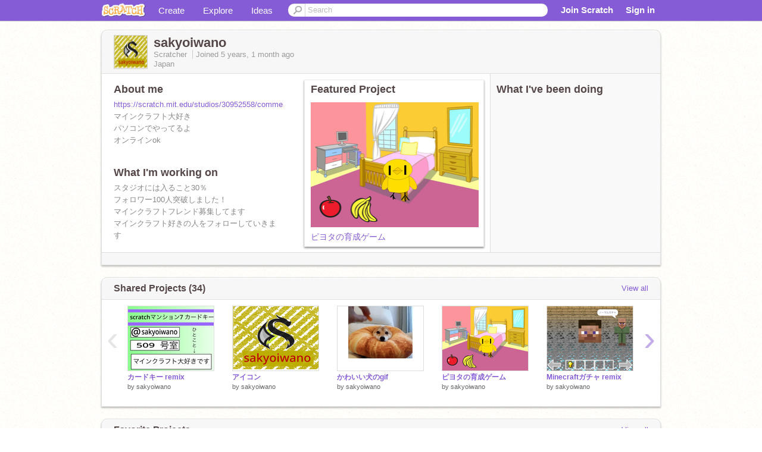

--- FILE ---
content_type: text/html; charset=utf-8
request_url: https://scratch.mit.edu/users/sakyoiwano/
body_size: 15329
content:

<!DOCTYPE html>

<html>
  <head>
  
    <!-- Google Tag Manager -->
    <script>(function(w,d,s,l,i){w[l]=w[l]||[];w[l].push({'gtm.start':
      new Date().getTime(),event:'gtm.js'});var f=d.getElementsByTagName(s)[0],
      j=d.createElement(s),dl=l!='dataLayer'?'&l='+l:'';j.async=true;j.src=
      'https://www.googletagmanager.com/gtm.js?id='+i+dl+'';f.parentNode.insertBefore(j,f);
      })(window,document,'script','dataLayer','GTM-NBMRDKQ');</script>
    <!-- End Google Tag Manager -->
  
  <meta http-equiv="X-UA-Compatible" content="IE=Edge" />
     
    <meta name="google-site-verification" content="m_3TAXDreGTFyoYnEmU9mcKB4Xtw5mw6yRkuJtXRKxM" />
    <title>sakyoiwano on Scratch</title>
    

<meta name="description" content="sakyoiwano on Scratch" />

    <link rel="stylesheet" href="//cdn.scratch.mit.edu/scratchr2/static/__3da742731204c0148352e5fd3a64dde9__/vendor/redmond/jquery.ui.all.css" />
    
        <link href="//cdn.scratch.mit.edu/scratchr2/static/__3da742731204c0148352e5fd3a64dde9__/css/main.css" rel="stylesheet" type="text/css" />
   
   <link rel="stylesheet" href="//cdn.scratch.mit.edu/scratchr2/static/__3da742731204c0148352e5fd3a64dde9__//css/handheld.css" media="handheld, only screen and (max-device-width:480px)"/>

    
<!-- templates/profiles/profile_detail.html block css -->
<link href="//cdn.scratch.mit.edu/scratchr2/static/__3da742731204c0148352e5fd3a64dde9__//css/pages/profile.css" rel="stylesheet" />
<link href="//cdn.scratch.mit.edu/scratchr2/static/__3da742731204c0148352e5fd3a64dde9__//vendor/redmond/jquery.ui.all.css" rel="stylesheet"/>
<link href="//cdn.scratch.mit.edu/scratchr2/static/__3da742731204c0148352e5fd3a64dde9__//css/modules/modal.css" rel="stylesheet"/>
<!-- end block css -->

    <script type="text/javascript" src="//cdn.scratch.mit.edu/scratchr2/static/__3da742731204c0148352e5fd3a64dde9__//js/jquery.min.js"></script>
    <script type="text/javascript" src="//cdn.scratch.mit.edu/scratchr2/static/__3da742731204c0148352e5fd3a64dde9__/js/lib/underscore-min.js"></script>
    <script type="text/javascript" src="//cdn.scratch.mit.edu/scratchr2/static/__3da742731204c0148352e5fd3a64dde9__//js/gaq-ga4.js"></script>
    <script>
      window.console||(window.console={log:$.noop,error:$.noop,debug:$.noop}); // ensure console fails gracefully when missing
      var sessionCookieName = 'scratchsessionsid';
      
      
      
      

    </script>
    <script type="text/javascript">
        function getCookie(name) {
            var cookieValue = null;
            if (document.cookie && document.cookie != '') {
                var cookies = document.cookie.split(';');
                for (var i = 0; i < cookies.length; i++) {
                    var cookie = jQuery.trim(cookies[i]);
                    // Does this cookie string begin with the name we want?
                    if (cookie.substring(0, name.length + 1) == (name + '=')) {
                        cookieValue = decodeURIComponent(cookie.substring(name.length + 1));
                        break;
                    }
                }
            }
            return cookieValue;
        }

        function setCookie(name, value, days) {
            var expires;

            if (days) {
                var date = new Date();
                date.setTime(date.getTime() + (days * 24 * 60 * 60 * 1000));
                expires = "; expires=" + date.toGMTString();
            } else {
                expires = "";
            }
            document.cookie = escape(name) + "=" + escape(value) + expires + "; path=/";
        }
    </script>
    
  <script>
    

var Scratch = Scratch || {};
Scratch.INIT_DATA = Scratch.INIT_DATA || {};



Scratch.INIT_DATA.ADMIN = false;
Scratch.INIT_DATA.LOGGED_IN_USER = {
  
  options: {
    
    
  

  


  }
};

Scratch.INIT_DATA.project_comments_enabled = true;
Scratch.INIT_DATA.gallery_comments_enabled = true;
Scratch.INIT_DATA.userprofile_comments_enabled = true;

Scratch.INIT_DATA.BROWSERS_SUPPORTED = {

  chrome: 35,
  firefox: 31,
  msie: 8,
  safari: 7
};

Scratch.INIT_DATA.TEMPLATE_CUES = {

  unsupported_browser: true,
  welcome: true,
  confirmed_email: false
};




Scratch.INIT_DATA.PROFILE = {
  model: {
    id: 'sakyoiwano',
    userId: 69344824,
    username: 'sakyoiwano',
    thumbnail_url: '//uploads.scratch.mit.edu/users/avatars/69344824.png',
    comments_allowed: true
  },
  related_counts: {
  }
   
  ,featuredProject: {
    title: 'ピヨタの育成ゲーム',
    id: 498557357, 
    creator: 'sakyoiwano',
    isPublished: true,
  },
  featuredProjectLabel: "Featured Project"
 
}  
Scratch.INIT_DATA.ADMIN_PANEL = {
  'adminURL': '/users/sakyoiwano/admin/'
}




Scratch.INIT_DATA.IS_IP_BANNED = false;

Scratch.INIT_DATA.GLOBAL_URLS = {
  'media_url': '//uploads.scratch.mit.edu/',
  'static_url': '//cdn.scratch.mit.edu/scratchr2/static/__3da742731204c0148352e5fd3a64dde9__/',
  'static_path': '/scratchr2/static/__3da742731204c0148352e5fd3a64dde9__/'
}

Scratch.INIT_DATA.IS_SOCIAL = false;

  </script>


    <meta property="og:type" content="website" />
    
    <meta property="og:description" content="Make games, stories and interactive art with Scratch. (scratch.mit.edu)"/>
    

    
    <meta property="og:title" content="Scratch - Imagine, Program, Share"/>
    <meta property="og:url" content="https://scratch.mit.edu/users/sakyoiwano/" />
    

  </head>

  <body class="" >
  
    <!-- Google Tag Manager (noscript) -->
    <noscript><iframe src="https://www.googletagmanager.com/ns.html?id=GTM-NBMRDKQ" height="0" width="0" style="display:none;visibility:hidden"></iframe></noscript>
    <!-- End Google Tag Manager (noscript) -->
  
  <!--[if lte IE 8]>
  <div class="unsupported-browser banner" data-cue="unsupported_browser">
    <div class="container">
      <span>Scratch supports Internet Explorer 9+. We suggest you upgrade to <a href="/info/faq/#requirements">a supported browser</a>, <a href="/scratch2download/">download the offline editor</a>, or <a href="https://en.scratch-wiki.info/wiki/List_of_Bug_Workarounds">read about common workarounds</a>.</span>
    </div>
  </div>
  <![endif]-->
    <div id="pagewrapper">
      
      
      <div id="topnav" >
      <div class="innerwrap">
        <div class="container">
          <a href="/" class="logo"><span class="scratch"></span></a>
          <ul class="site-nav">
            <li><a id="project-create" href="/projects/editor/?tip_bar=home">Create</a></li><li><a href="/explore/projects/all">Explore</a></li><li class="last"><a href="/ideas">Ideas</a></li>
          </ul>
          
          <form class="search" action="/search/projects" method="get" class="search">
            <input type="submit" class="glass" value="">
            
	          <input id="search-input" type="text" placeholder="Search" name="q" >
          </form>
          
          <ul class="account-nav"></ul>
          <script type="text/template" id="template-account-nav-logged-out">
          <ul class="account-nav" >
              <li class="join-scratch"><a href="/join">Join Scratch</a></li><li id="login-dropdown" class="sign-in dropdown"><span data-toggle="dropdown" class="dropdown-toggle"><span>Sign in</span></span><div class="popover bottom dropdown-menu"><div class="arrow"></div><div class="popover-content" ><form method="post" id="login" action="#"><label for="username">Username</label><input type="text" id="login_dropdown_username" name="username" maxlength="30" class="wide username" /><label for="password" class="password">Password</label><input type="password" name="password" class="wide password" /><div class="ajax-loader" style="display:none; float: left;"></div><button type="submit">Sign in</button><span class="forgot-password"><a href="/accounts/password_reset/">Need help?</a></span><div class="error"></div></form></div></div></li><li data-control="modal-login" class="sign-in mobile"><span>Sign in</span></li>
          </ul>
          </script>
          <script type="text/template" id="template-account-nav-logged-in">
          <ul class="account-nav logged-in"><li class="messages"><a title="messages - updates and notices" href="/messages" class="messages-icon"><span class="notificationsCount none">0</span></a></li><li class="my-stuff"><a title="my stuff - manage projects and studios" href="/mystuff/" class="mystuff-icon"></a></li><li class="logged-in-user dropdown"><span class="user-name dropdown-toggle" data-toggle="dropdown"><div class="avatar-wrapper <%- LOGGED_IN_USER.model.membership_avatar_badge ? 'avatar-badge-wrapper' : '' %>"><img class="user-icon <%- LOGGED_IN_USER.model.membership_avatar_badge ? 'avatar-badge' : '' %>" src="<%- LOGGED_IN_USER.model.thumbnail_url %>" width="24" height="24"></div><%- LOGGED_IN_USER.model.username_truncated %><span class="caret"></span></span><div class="dropdown-menu blue" ><ul class="user-nav"><li><a href="<%- LOGGED_IN_USER.model.profile_url %>">Profile</a></li><li><a href="/mystuff/">My Stuff</a></li><% if (LOGGED_IN_USER.model.is_educator){ %><li><a href="/educators/classes/">My Classes</a></li><% } %><% if (LOGGED_IN_USER.model.is_student){ %><li><a href="/classes/<%- LOGGED_IN_USER.model.classroom_id %>/">My Class</a></li><% } %><li><a href="/accounts/settings/">Account settings</a></li><li id="logout" class="logout divider"><form method="post" action="/accounts/logout/"><input type='hidden' name='csrfmiddlewaretoken' value='IpoWrnSJCzluiNyBDBzkz7lu5fPn7rj2' /><input type="submit" value="Sign out"></form></li></ul></div></li></ul>
          </script>
          <script type="text/javascript" src="//cdn.scratch.mit.edu/scratchr2/static/__3da742731204c0148352e5fd3a64dde9__/js/account-nav.js"></script>
        </div>
        <iframe class="iframeshim" frameborder="0" scrolling="no"><html><head></head><body></body></html></iframe>
      </div><!-- innerwrap -->
      </div>
        

      <div class="privacy-update banner" style="display:none;">
        <div class="container">
          <span>The Scratch privacy policy has been updated, effective May 25, 2023. You can see the new policy <a href="https://mitscratch.freshdesk.com/en/support/solutions/articles/4000219339-privacy-policy">here</a>.</span>
          <div class="close">x</div>
        </div>
      </div>

      <div class="confirm-email banner" data-cue="confirmed_email" style="display:none;">
        <div class="container">
          <span>
            
            <a id="confirm-email-popup" href="#">Confirm your email</a> to enable sharing. <a href="/info/faq/#accounts">Having trouble?</a>
            
          </span>
          <div class="close">x</div>
        </div>
      </div>

      <div class="email-outage banner" style="display:none; background-color:#FF661A;">
        <div class="container">
          <span>We are experiencing a disruption with email delivery. If you are not receiving emails from us, please try after 8am EST.</span>
          <div class="close">x</div>
        </div>
      </div>

        
        <div class="container" id="content">
        <div id="alert-view"></div>
        


  

<!-- templates/profiles/profile_detail.html block main-content -->
<div class="box" id="profile-data">
  <div class="box-head">
    <form id="profile-avatar" class="portrait">
      <div class="avatar">
      <a href="/users/sakyoiwano/">
        <img src="//cdn2.scratch.mit.edu/get_image/user/69344824_60x60.png" width="55" height="55"/>
        <div class="loading-img s48"></div>
      </a>
      
    </div>
    </form>
    <div class="header-text">
      <h2>sakyoiwano</h2>
      <p class="profile-details">
      
      <span class="group">
        Scratcher
         
        
      </span> 
      Joined <span title="2020-12-22">5 years, 1 month</span> ago
      <span class="location">Japan</span>
      </p>
    </div>
    
    
  </div>
  <div class="box-content" id="profile-box">
    <div class="action-bar">
      <div id="alert-view" class="">
      </div>
    </div>
    <div class="inner clearfix">
      <div class="user-content">
        <div id="user-details" class="about">
          <div class="loading-img s48"></div>
          <h3>About me</h3>
          
            <div id="bio-readonly" class="read-only">
              <div class="viewport">
                <p class="overview"><a href="https://scratch.mit.edu/studios/30952558/comments">https://scratch.mit.edu/studios/30952558/comments</a><br />マインクラフト大好き<br />パソコンでやってるよ<br />オンラインok </p>
              </div>
            </div>
          

          <h3>What I'm working on</h3>
          
          <div id="status-readonly" class="read-only">
            <div class="viewport">
              <p class="overview">スタジオには入ること30％<br />フォロワー100人突破しました！<br />マインクラフトフレンド募集してます<br />マインクラフト好きの人をフォローしていきます<br /><br />スク友<br /> <a href="/users/zinnroudesu">@zinnroudesu</a> <br /> <a href="/users/zinnroukunn">@zinnroukunn</a></p>
            </div>
          </div>
          
        </div>

        
            <div class="player">
                <h3 class="featured-project-heading">Featured Project</h3>
                <div class="stage" style="width: 282px;">
                    <a href="/projects/498557357/" id="featured-project">
                        <img src="//cdn2.scratch.mit.edu/get_image/project/498557357_282x210.png" width="282" height="210" alt="Featured project"/>
                        
                    </a>
                </div>
                <span class="title">
                    <a class="project-name" href="/projects/498557357/">ピヨタの育成ゲーム</a>
                </span>

            </div>
        
      </div>
        <div class="doing">
            <h3>What I've been doing</h3>
          <div id="activity-feed">
          </div>
        </div>
    </div>
  </div>
  <div class="footer">
  
  </div>
</div>
<div class="profile-box-footer-module" id="profile-box-footer">
</div>




<div class="box slider-carousel-container prevent-select" >
  <div class="box-head">
      <h4>Shared Projects (34)</h4>
    <a href="/users/sakyoiwano/projects/" data-control="view-all">View all</a>
  </div>
  <div class="box-content slider-carousel horizontal" id="shared">
    
    <div class="viewport">
      <ul class="scroll-content">
      
        










<!-- templates/carousel/project-thumb.html -->
<li class="project thumb item">
  <a href="/projects/648974082/">
    <img class="lazy image" data-original="//cdn2.scratch.mit.edu/get_image/project/648974082_144x108.png" width="144" height="108" />
  </a>
  <span class="title">
    <a href="/projects/648974082/">カードキー remix</a>
  </span>
  <span class="owner" >
      
        
            by <a href="/users/sakyoiwano/">sakyoiwano</a>
            <!-- 
              When rendered from the profile page, we have `profile` in the context.
              We only want to hide the membership label from the project thumbnail
              when displayed from the profile page on the user's own profile.
              The purpose is to reduce visual overload from membership elements.
            -->
            
        
      
  </span>
  
</li>
<!-- end templates/carousel/project-thumb.html -->




      
        










<!-- templates/carousel/project-thumb.html -->
<li class="project thumb item">
  <a href="/projects/640121159/">
    <img class="lazy image" data-original="//cdn2.scratch.mit.edu/get_image/project/640121159_144x108.png" width="144" height="108" />
  </a>
  <span class="title">
    <a href="/projects/640121159/">アイコン</a>
  </span>
  <span class="owner" >
      
        
            by <a href="/users/sakyoiwano/">sakyoiwano</a>
            <!-- 
              When rendered from the profile page, we have `profile` in the context.
              We only want to hide the membership label from the project thumbnail
              when displayed from the profile page on the user's own profile.
              The purpose is to reduce visual overload from membership elements.
            -->
            
        
      
  </span>
  
</li>
<!-- end templates/carousel/project-thumb.html -->




      
        










<!-- templates/carousel/project-thumb.html -->
<li class="project thumb item">
  <a href="/projects/637795154/">
    <img class="lazy image" data-original="//cdn2.scratch.mit.edu/get_image/project/637795154_144x108.png" width="144" height="108" />
  </a>
  <span class="title">
    <a href="/projects/637795154/">かわいい犬のgif</a>
  </span>
  <span class="owner" >
      
        
            by <a href="/users/sakyoiwano/">sakyoiwano</a>
            <!-- 
              When rendered from the profile page, we have `profile` in the context.
              We only want to hide the membership label from the project thumbnail
              when displayed from the profile page on the user's own profile.
              The purpose is to reduce visual overload from membership elements.
            -->
            
        
      
  </span>
  
</li>
<!-- end templates/carousel/project-thumb.html -->




      
        










<!-- templates/carousel/project-thumb.html -->
<li class="project thumb item">
  <a href="/projects/498557357/">
    <img class="lazy image" data-original="//cdn2.scratch.mit.edu/get_image/project/498557357_144x108.png" width="144" height="108" />
  </a>
  <span class="title">
    <a href="/projects/498557357/">ピヨタの育成ゲーム</a>
  </span>
  <span class="owner" >
      
        
            by <a href="/users/sakyoiwano/">sakyoiwano</a>
            <!-- 
              When rendered from the profile page, we have `profile` in the context.
              We only want to hide the membership label from the project thumbnail
              when displayed from the profile page on the user's own profile.
              The purpose is to reduce visual overload from membership elements.
            -->
            
        
      
  </span>
  
</li>
<!-- end templates/carousel/project-thumb.html -->




      
        










<!-- templates/carousel/project-thumb.html -->
<li class="project thumb item">
  <a href="/projects/621010484/">
    <img class="lazy image" data-original="//cdn2.scratch.mit.edu/get_image/project/621010484_144x108.png" width="144" height="108" />
  </a>
  <span class="title">
    <a href="/projects/621010484/">Minecraftガチャ remix</a>
  </span>
  <span class="owner" >
      
        
            by <a href="/users/sakyoiwano/">sakyoiwano</a>
            <!-- 
              When rendered from the profile page, we have `profile` in the context.
              We only want to hide the membership label from the project thumbnail
              when displayed from the profile page on the user's own profile.
              The purpose is to reduce visual overload from membership elements.
            -->
            
        
      
  </span>
  
</li>
<!-- end templates/carousel/project-thumb.html -->




      
        










<!-- templates/carousel/project-thumb.html -->
<li class="project thumb item">
  <a href="/projects/622685729/">
    <img class="lazy image" data-original="//cdn2.scratch.mit.edu/get_image/project/622685729_144x108.png" width="144" height="108" />
  </a>
  <span class="title">
    <a href="/projects/622685729/">わからないから0点を取るんじゃないか</a>
  </span>
  <span class="owner" >
      
        
            by <a href="/users/sakyoiwano/">sakyoiwano</a>
            <!-- 
              When rendered from the profile page, we have `profile` in the context.
              We only want to hide the membership label from the project thumbnail
              when displayed from the profile page on the user's own profile.
              The purpose is to reduce visual overload from membership elements.
            -->
            
        
      
  </span>
  
</li>
<!-- end templates/carousel/project-thumb.html -->




      
        










<!-- templates/carousel/project-thumb.html -->
<li class="project thumb item">
  <a href="/projects/622417204/">
    <img class="lazy image" data-original="//cdn2.scratch.mit.edu/get_image/project/622417204_144x108.png" width="144" height="108" />
  </a>
  <span class="title">
    <a href="/projects/622417204/">危険！旗を押すな！</a>
  </span>
  <span class="owner" >
      
        
            by <a href="/users/sakyoiwano/">sakyoiwano</a>
            <!-- 
              When rendered from the profile page, we have `profile` in the context.
              We only want to hide the membership label from the project thumbnail
              when displayed from the profile page on the user's own profile.
              The purpose is to reduce visual overload from membership elements.
            -->
            
        
      
  </span>
  
</li>
<!-- end templates/carousel/project-thumb.html -->




      
        










<!-- templates/carousel/project-thumb.html -->
<li class="project thumb item">
  <a href="/projects/619423536/">
    <img class="lazy image" data-original="//cdn2.scratch.mit.edu/get_image/project/619423536_144x108.png" width="144" height="108" />
  </a>
  <span class="title">
    <a href="/projects/619423536/">シルクタッチ</a>
  </span>
  <span class="owner" >
      
        
            by <a href="/users/sakyoiwano/">sakyoiwano</a>
            <!-- 
              When rendered from the profile page, we have `profile` in the context.
              We only want to hide the membership label from the project thumbnail
              when displayed from the profile page on the user's own profile.
              The purpose is to reduce visual overload from membership elements.
            -->
            
        
      
  </span>
  
</li>
<!-- end templates/carousel/project-thumb.html -->




      
        










<!-- templates/carousel/project-thumb.html -->
<li class="project thumb item">
  <a href="/projects/596678286/">
    <img class="lazy image" data-original="//cdn2.scratch.mit.edu/get_image/project/596678286_144x108.png" width="144" height="108" />
  </a>
  <span class="title">
    <a href="/projects/596678286/">　ゲーム </a>
  </span>
  <span class="owner" >
      
        
            by <a href="/users/sakyoiwano/">sakyoiwano</a>
            <!-- 
              When rendered from the profile page, we have `profile` in the context.
              We only want to hide the membership label from the project thumbnail
              when displayed from the profile page on the user's own profile.
              The purpose is to reduce visual overload from membership elements.
            -->
            
        
      
  </span>
  
</li>
<!-- end templates/carousel/project-thumb.html -->




      
        










<!-- templates/carousel/project-thumb.html -->
<li class="project thumb item">
  <a href="/projects/469091606/">
    <img class="lazy image" data-original="//cdn2.scratch.mit.edu/get_image/project/469091606_144x108.png" width="144" height="108" />
  </a>
  <span class="title">
    <a href="/projects/469091606/">カオスカービィのパン屋さん</a>
  </span>
  <span class="owner" >
      
        
            by <a href="/users/sakyoiwano/">sakyoiwano</a>
            <!-- 
              When rendered from the profile page, we have `profile` in the context.
              We only want to hide the membership label from the project thumbnail
              when displayed from the profile page on the user's own profile.
              The purpose is to reduce visual overload from membership elements.
            -->
            
        
      
  </span>
  
</li>
<!-- end templates/carousel/project-thumb.html -->




      
        










<!-- templates/carousel/project-thumb.html -->
<li class="project thumb item">
  <a href="/projects/482724352/">
    <img class="lazy image" data-original="//cdn2.scratch.mit.edu/get_image/project/482724352_144x108.png" width="144" height="108" />
  </a>
  <span class="title">
    <a href="/projects/482724352/">裏技をさがせ！</a>
  </span>
  <span class="owner" >
      
        
            by <a href="/users/sakyoiwano/">sakyoiwano</a>
            <!-- 
              When rendered from the profile page, we have `profile` in the context.
              We only want to hide the membership label from the project thumbnail
              when displayed from the profile page on the user's own profile.
              The purpose is to reduce visual overload from membership elements.
            -->
            
        
      
  </span>
  
</li>
<!-- end templates/carousel/project-thumb.html -->




      
        










<!-- templates/carousel/project-thumb.html -->
<li class="project thumb item">
  <a href="/projects/535646353/">
    <img class="lazy image" data-original="//cdn2.scratch.mit.edu/get_image/project/535646353_144x108.png" width="144" height="108" />
  </a>
  <span class="title">
    <a href="/projects/535646353/">　ゲーム </a>
  </span>
  <span class="owner" >
      
        
            by <a href="/users/sakyoiwano/">sakyoiwano</a>
            <!-- 
              When rendered from the profile page, we have `profile` in the context.
              We only want to hide the membership label from the project thumbnail
              when displayed from the profile page on the user's own profile.
              The purpose is to reduce visual overload from membership elements.
            -->
            
        
      
  </span>
  
</li>
<!-- end templates/carousel/project-thumb.html -->




      
        










<!-- templates/carousel/project-thumb.html -->
<li class="project thumb item">
  <a href="/projects/585414964/">
    <img class="lazy image" data-original="//cdn2.scratch.mit.edu/get_image/project/585414964_144x108.png" width="144" height="108" />
  </a>
  <span class="title">
    <a href="/projects/585414964/">U</a>
  </span>
  <span class="owner" >
      
        
            by <a href="/users/sakyoiwano/">sakyoiwano</a>
            <!-- 
              When rendered from the profile page, we have `profile` in the context.
              We only want to hide the membership label from the project thumbnail
              when displayed from the profile page on the user's own profile.
              The purpose is to reduce visual overload from membership elements.
            -->
            
        
      
  </span>
  
</li>
<!-- end templates/carousel/project-thumb.html -->




      
        










<!-- templates/carousel/project-thumb.html -->
<li class="project thumb item">
  <a href="/projects/582751574/">
    <img class="lazy image" data-original="//cdn2.scratch.mit.edu/get_image/project/582751574_144x108.png" width="144" height="108" />
  </a>
  <span class="title">
    <a href="/projects/582751574/">ガチのコンピューターウイルス</a>
  </span>
  <span class="owner" >
      
        
            by <a href="/users/sakyoiwano/">sakyoiwano</a>
            <!-- 
              When rendered from the profile page, we have `profile` in the context.
              We only want to hide the membership label from the project thumbnail
              when displayed from the profile page on the user's own profile.
              The purpose is to reduce visual overload from membership elements.
            -->
            
        
      
  </span>
  
</li>
<!-- end templates/carousel/project-thumb.html -->




      
        










<!-- templates/carousel/project-thumb.html -->
<li class="project thumb item">
  <a href="/projects/498722796/">
    <img class="lazy image" data-original="//cdn2.scratch.mit.edu/get_image/project/498722796_144x108.png" width="144" height="108" />
  </a>
  <span class="title">
    <a href="/projects/498722796/">ピヨタ育て。【育成・戦闘】ゲーム</a>
  </span>
  <span class="owner" >
      
        
            by <a href="/users/sakyoiwano/">sakyoiwano</a>
            <!-- 
              When rendered from the profile page, we have `profile` in the context.
              We only want to hide the membership label from the project thumbnail
              when displayed from the profile page on the user's own profile.
              The purpose is to reduce visual overload from membership elements.
            -->
            
        
      
  </span>
  
</li>
<!-- end templates/carousel/project-thumb.html -->




      
        










<!-- templates/carousel/project-thumb.html -->
<li class="project thumb item">
  <a href="/projects/469099380/">
    <img class="lazy image" data-original="//cdn2.scratch.mit.edu/get_image/project/469099380_144x108.png" width="144" height="108" />
  </a>
  <span class="title">
    <a href="/projects/469099380/">マインクラフトマインクラフト</a>
  </span>
  <span class="owner" >
      
        
            by <a href="/users/sakyoiwano/">sakyoiwano</a>
            <!-- 
              When rendered from the profile page, we have `profile` in the context.
              We only want to hide the membership label from the project thumbnail
              when displayed from the profile page on the user's own profile.
              The purpose is to reduce visual overload from membership elements.
            -->
            
        
      
  </span>
  
</li>
<!-- end templates/carousel/project-thumb.html -->




      
        










<!-- templates/carousel/project-thumb.html -->
<li class="project thumb item">
  <a href="/projects/470439660/">
    <img class="lazy image" data-original="//cdn2.scratch.mit.edu/get_image/project/470439660_144x108.png" width="144" height="108" />
  </a>
  <span class="title">
    <a href="/projects/470439660/">Minecraft recipe book 0.6 remix</a>
  </span>
  <span class="owner" >
      
        
            by <a href="/users/sakyoiwano/">sakyoiwano</a>
            <!-- 
              When rendered from the profile page, we have `profile` in the context.
              We only want to hide the membership label from the project thumbnail
              when displayed from the profile page on the user's own profile.
              The purpose is to reduce visual overload from membership elements.
            -->
            
        
      
  </span>
  
</li>
<!-- end templates/carousel/project-thumb.html -->




      
        










<!-- templates/carousel/project-thumb.html -->
<li class="project thumb item">
  <a href="/projects/581660507/">
    <img class="lazy image" data-original="//cdn2.scratch.mit.edu/get_image/project/581660507_144x108.png" width="144" height="108" />
  </a>
  <span class="title">
    <a href="/projects/581660507/">zinnroudesu のマインクラフト remix</a>
  </span>
  <span class="owner" >
      
        
            by <a href="/users/sakyoiwano/">sakyoiwano</a>
            <!-- 
              When rendered from the profile page, we have `profile` in the context.
              We only want to hide the membership label from the project thumbnail
              when displayed from the profile page on the user's own profile.
              The purpose is to reduce visual overload from membership elements.
            -->
            
        
      
  </span>
  
</li>
<!-- end templates/carousel/project-thumb.html -->




      
        










<!-- templates/carousel/project-thumb.html -->
<li class="project thumb item">
  <a href="/projects/478440922/">
    <img class="lazy image" data-original="//cdn2.scratch.mit.edu/get_image/project/478440922_144x108.png" width="144" height="108" />
  </a>
  <span class="title">
    <a href="/projects/478440922/">ホテル経営ゲーム♯経営 ♯games remix</a>
  </span>
  <span class="owner" >
      
        
            by <a href="/users/sakyoiwano/">sakyoiwano</a>
            <!-- 
              When rendered from the profile page, we have `profile` in the context.
              We only want to hide the membership label from the project thumbnail
              when displayed from the profile page on the user's own profile.
              The purpose is to reduce visual overload from membership elements.
            -->
            
        
      
  </span>
  
</li>
<!-- end templates/carousel/project-thumb.html -->




      
        










<!-- templates/carousel/project-thumb.html -->
<li class="project thumb item">
  <a href="/projects/523995910/">
    <img class="lazy image" data-original="//cdn2.scratch.mit.edu/get_image/project/523995910_144x108.png" width="144" height="108" />
  </a>
  <span class="title">
    <a href="/projects/523995910/">　ゲーム ver4</a>
  </span>
  <span class="owner" >
      
        
            by <a href="/users/sakyoiwano/">sakyoiwano</a>
            <!-- 
              When rendered from the profile page, we have `profile` in the context.
              We only want to hide the membership label from the project thumbnail
              when displayed from the profile page on the user's own profile.
              The purpose is to reduce visual overload from membership elements.
            -->
            
        
      
  </span>
  
</li>
<!-- end templates/carousel/project-thumb.html -->




      
      </ul>
    </div>
    
  </div>
</div>



<div class="box slider-carousel-container prevent-select" >
  <div class="box-head">
      <h4>Favorite Projects</h4>
    <a href="/users/sakyoiwano/favorites/" data-control="view-all">View all</a>
  </div>
  <div class="box-content slider-carousel horizontal" id="favorites">
    
    <div class="viewport">
      <ul class="scroll-content">
      
        










<!-- templates/carousel/project-thumb.html -->
<li class="project thumb item">
  <a href="/projects/648405819/">
    <img class="lazy image" data-original="//cdn2.scratch.mit.edu/get_image/project/648405819_144x108.png" width="144" height="108" />
  </a>
  <span class="title">
    <a href="/projects/648405819/">マイクラ実況　キメツの刃MOD入れて遊ぶ</a>
  </span>
  <span class="owner" >
      
        
            by <a href="/users/zinnroudesu/">zinnroudesu</a>
            <!-- 
              When rendered from the profile page, we have `profile` in the context.
              We only want to hide the membership label from the project thumbnail
              when displayed from the profile page on the user's own profile.
              The purpose is to reduce visual overload from membership elements.
            -->
            
        
      
  </span>
  
</li>
<!-- end templates/carousel/project-thumb.html -->




      
        










<!-- templates/carousel/project-thumb.html -->
<li class="project thumb item">
  <a href="/projects/553391864/">
    <img class="lazy image" data-original="//cdn2.scratch.mit.edu/get_image/project/553391864_144x108.png" width="144" height="108" />
  </a>
  <span class="title">
    <a href="/projects/553391864/">【PV】マインクラフトの歌</a>
  </span>
  <span class="owner" >
      
        
            by <a href="/users/mine-soul_321/">mine-soul_321</a>
            <!-- 
              When rendered from the profile page, we have `profile` in the context.
              We only want to hide the membership label from the project thumbnail
              when displayed from the profile page on the user's own profile.
              The purpose is to reduce visual overload from membership elements.
            -->
            
        
      
  </span>
  
</li>
<!-- end templates/carousel/project-thumb.html -->




      
        










<!-- templates/carousel/project-thumb.html -->
<li class="project thumb item">
  <a href="/projects/538737633/">
    <img class="lazy image" data-original="//cdn2.scratch.mit.edu/get_image/project/538737633_144x108.png" width="144" height="108" />
  </a>
  <span class="title">
    <a href="/projects/538737633/">the first リコーダーw(ルパン三世)</a>
  </span>
  <span class="owner" >
      
        
            by <a href="/users/kamisamak/">kamisamak</a>
            <!-- 
              When rendered from the profile page, we have `profile` in the context.
              We only want to hide the membership label from the project thumbnail
              when displayed from the profile page on the user's own profile.
              The purpose is to reduce visual overload from membership elements.
            -->
            
        
      
  </span>
  
</li>
<!-- end templates/carousel/project-thumb.html -->




      
        










<!-- templates/carousel/project-thumb.html -->
<li class="project thumb item">
  <a href="/projects/637093606/">
    <img class="lazy image" data-original="//cdn2.scratch.mit.edu/get_image/project/637093606_144x108.png" width="144" height="108" />
  </a>
  <span class="title">
    <a href="/projects/637093606/">DAY50まで</a>
  </span>
  <span class="owner" >
      
        
            by <a href="/users/daisukiscratchH/">daisukiscratchH</a>
            <!-- 
              When rendered from the profile page, we have `profile` in the context.
              We only want to hide the membership label from the project thumbnail
              when displayed from the profile page on the user's own profile.
              The purpose is to reduce visual overload from membership elements.
            -->
            
        
      
  </span>
  
</li>
<!-- end templates/carousel/project-thumb.html -->




      
        










<!-- templates/carousel/project-thumb.html -->
<li class="project thumb item">
  <a href="/projects/492774705/">
    <img class="lazy image" data-original="//cdn2.scratch.mit.edu/get_image/project/492774705_144x108.png" width="144" height="108" />
  </a>
  <span class="title">
    <a href="/projects/492774705/">ドラえもん　歌集</a>
  </span>
  <span class="owner" >
      
        
            by <a href="/users/ajigons/">ajigons</a>
            <!-- 
              When rendered from the profile page, we have `profile` in the context.
              We only want to hide the membership label from the project thumbnail
              when displayed from the profile page on the user's own profile.
              The purpose is to reduce visual overload from membership elements.
            -->
            
        
      
  </span>
  
</li>
<!-- end templates/carousel/project-thumb.html -->




      
        










<!-- templates/carousel/project-thumb.html -->
<li class="project thumb item">
  <a href="/projects/640076012/">
    <img class="lazy image" data-original="//cdn2.scratch.mit.edu/get_image/project/640076012_144x108.png" width="144" height="108" />
  </a>
  <span class="title">
    <a href="/projects/640076012/">マイクラ　装備　作り方</a>
  </span>
  <span class="owner" >
      
        
            by <a href="/users/zinnroudesu/">zinnroudesu</a>
            <!-- 
              When rendered from the profile page, we have `profile` in the context.
              We only want to hide the membership label from the project thumbnail
              when displayed from the profile page on the user's own profile.
              The purpose is to reduce visual overload from membership elements.
            -->
            
        
      
  </span>
  
</li>
<!-- end templates/carousel/project-thumb.html -->




      
        










<!-- templates/carousel/project-thumb.html -->
<li class="project thumb item">
  <a href="/projects/640091513/">
    <img class="lazy image" data-original="//cdn2.scratch.mit.edu/get_image/project/640091513_144x108.png" width="144" height="108" />
  </a>
  <span class="title">
    <a href="/projects/640091513/">マインクラフトの剣</a>
  </span>
  <span class="owner" >
      
        
            by <a href="/users/zinnroudesu/">zinnroudesu</a>
            <!-- 
              When rendered from the profile page, we have `profile` in the context.
              We only want to hide the membership label from the project thumbnail
              when displayed from the profile page on the user's own profile.
              The purpose is to reduce visual overload from membership elements.
            -->
            
        
      
  </span>
  
</li>
<!-- end templates/carousel/project-thumb.html -->




      
        










<!-- templates/carousel/project-thumb.html -->
<li class="project thumb item">
  <a href="/projects/608431150/">
    <img class="lazy image" data-original="//cdn2.scratch.mit.edu/get_image/project/608431150_144x108.png" width="144" height="108" />
  </a>
  <span class="title">
    <a href="/projects/608431150/">Find Banana</a>
  </span>
  <span class="owner" >
      
        
            by <a href="/users/cristralharu/">cristralharu</a>
            <!-- 
              When rendered from the profile page, we have `profile` in the context.
              We only want to hide the membership label from the project thumbnail
              when displayed from the profile page on the user's own profile.
              The purpose is to reduce visual overload from membership elements.
            -->
            
        
      
  </span>
  
</li>
<!-- end templates/carousel/project-thumb.html -->




      
        










<!-- templates/carousel/project-thumb.html -->
<li class="project thumb item">
  <a href="/projects/637795154/">
    <img class="lazy image" data-original="//cdn2.scratch.mit.edu/get_image/project/637795154_144x108.png" width="144" height="108" />
  </a>
  <span class="title">
    <a href="/projects/637795154/">かわいい犬のgif</a>
  </span>
  <span class="owner" >
      
        
            by <a href="/users/sakyoiwano/">sakyoiwano</a>
            <!-- 
              When rendered from the profile page, we have `profile` in the context.
              We only want to hide the membership label from the project thumbnail
              when displayed from the profile page on the user's own profile.
              The purpose is to reduce visual overload from membership elements.
            -->
            
        
      
  </span>
  
</li>
<!-- end templates/carousel/project-thumb.html -->




      
        










<!-- templates/carousel/project-thumb.html -->
<li class="project thumb item">
  <a href="/projects/622685729/">
    <img class="lazy image" data-original="//cdn2.scratch.mit.edu/get_image/project/622685729_144x108.png" width="144" height="108" />
  </a>
  <span class="title">
    <a href="/projects/622685729/">わからないから0点を取るんじゃないか</a>
  </span>
  <span class="owner" >
      
        
            by <a href="/users/sakyoiwano/">sakyoiwano</a>
            <!-- 
              When rendered from the profile page, we have `profile` in the context.
              We only want to hide the membership label from the project thumbnail
              when displayed from the profile page on the user's own profile.
              The purpose is to reduce visual overload from membership elements.
            -->
            
        
      
  </span>
  
</li>
<!-- end templates/carousel/project-thumb.html -->




      
        










<!-- templates/carousel/project-thumb.html -->
<li class="project thumb item">
  <a href="/projects/620264295/">
    <img class="lazy image" data-original="//cdn2.scratch.mit.edu/get_image/project/620264295_144x108.png" width="144" height="108" />
  </a>
  <span class="title">
    <a href="/projects/620264295/">進化しすぎた猫の末路</a>
  </span>
  <span class="owner" >
      
        
            by <a href="/users/idontknow0315/">idontknow0315</a>
            <!-- 
              When rendered from the profile page, we have `profile` in the context.
              We only want to hide the membership label from the project thumbnail
              when displayed from the profile page on the user's own profile.
              The purpose is to reduce visual overload from membership elements.
            -->
            
        
      
  </span>
  
</li>
<!-- end templates/carousel/project-thumb.html -->




      
        










<!-- templates/carousel/project-thumb.html -->
<li class="project thumb item">
  <a href="/projects/621179174/">
    <img class="lazy image" data-original="//cdn2.scratch.mit.edu/get_image/project/621179174_144x108.png" width="144" height="108" />
  </a>
  <span class="title">
    <a href="/projects/621179174/">【企画】いろんな人に「1+1は？」と聞いてみた❗️</a>
  </span>
  <span class="owner" >
      
        
            by <a href="/users/idontknow0315/">idontknow0315</a>
            <!-- 
              When rendered from the profile page, we have `profile` in the context.
              We only want to hide the membership label from the project thumbnail
              when displayed from the profile page on the user's own profile.
              The purpose is to reduce visual overload from membership elements.
            -->
            
        
      
  </span>
  
</li>
<!-- end templates/carousel/project-thumb.html -->




      
        










<!-- templates/carousel/project-thumb.html -->
<li class="project thumb item">
  <a href="/projects/622287132/">
    <img class="lazy image" data-original="//cdn2.scratch.mit.edu/get_image/project/622287132_144x108.png" width="144" height="108" />
  </a>
  <span class="title">
    <a href="/projects/622287132/">☆と♡を押してくれぇぇ(catを助けろ！)</a>
  </span>
  <span class="owner" >
      
        
            by <a href="/users/idontknow0315/">idontknow0315</a>
            <!-- 
              When rendered from the profile page, we have `profile` in the context.
              We only want to hide the membership label from the project thumbnail
              when displayed from the profile page on the user's own profile.
              The purpose is to reduce visual overload from membership elements.
            -->
            
        
      
  </span>
  
</li>
<!-- end templates/carousel/project-thumb.html -->




      
        










<!-- templates/carousel/project-thumb.html -->
<li class="project thumb item">
  <a href="/projects/614632193/">
    <img class="lazy image" data-original="//cdn2.scratch.mit.edu/get_image/project/614632193_144x108.png" width="144" height="108" />
  </a>
  <span class="title">
    <a href="/projects/614632193/">おみくじ 1日1回（かもしれない）</a>
  </span>
  <span class="owner" >
      
        
            by <a href="/users/kenty6450/">kenty6450</a>
            <!-- 
              When rendered from the profile page, we have `profile` in the context.
              We only want to hide the membership label from the project thumbnail
              when displayed from the profile page on the user's own profile.
              The purpose is to reduce visual overload from membership elements.
            -->
            
        
      
  </span>
  
</li>
<!-- end templates/carousel/project-thumb.html -->




      
        










<!-- templates/carousel/project-thumb.html -->
<li class="project thumb item">
  <a href="/projects/619001546/">
    <img class="lazy image" data-original="//cdn2.scratch.mit.edu/get_image/project/619001546_144x108.png" width="144" height="108" />
  </a>
  <span class="title">
    <a href="/projects/619001546/">〜新年感謝祭〜第2回scratch宝くじ‼︎[close]</a>
  </span>
  <span class="owner" >
      
        
            by <a href="/users/renn_w-sub/">renn_w-sub</a>
            <!-- 
              When rendered from the profile page, we have `profile` in the context.
              We only want to hide the membership label from the project thumbnail
              when displayed from the profile page on the user's own profile.
              The purpose is to reduce visual overload from membership elements.
            -->
            
        
      
  </span>
  
</li>
<!-- end templates/carousel/project-thumb.html -->




      
        










<!-- templates/carousel/project-thumb.html -->
<li class="project thumb item">
  <a href="/projects/563825589/">
    <img class="lazy image" data-original="//cdn2.scratch.mit.edu/get_image/project/563825589_144x108.png" width="144" height="108" />
  </a>
  <span class="title">
    <a href="/projects/563825589/">プラットフォーマー【短編】♯2</a>
  </span>
  <span class="owner" >
      
        
            by <a href="/users/kn_nyoko/">kn_nyoko</a>
            <!-- 
              When rendered from the profile page, we have `profile` in the context.
              We only want to hide the membership label from the project thumbnail
              when displayed from the profile page on the user's own profile.
              The purpose is to reduce visual overload from membership elements.
            -->
            
        
      
  </span>
  
</li>
<!-- end templates/carousel/project-thumb.html -->




      
        










<!-- templates/carousel/project-thumb.html -->
<li class="project thumb item">
  <a href="/projects/565600754/">
    <img class="lazy image" data-original="//cdn2.scratch.mit.edu/get_image/project/565600754_144x108.png" width="144" height="108" />
  </a>
  <span class="title">
    <a href="/projects/565600754/">プラットフォーマー【短編】♯4</a>
  </span>
  <span class="owner" >
      
        
            by <a href="/users/kn_nyoko/">kn_nyoko</a>
            <!-- 
              When rendered from the profile page, we have `profile` in the context.
              We only want to hide the membership label from the project thumbnail
              when displayed from the profile page on the user's own profile.
              The purpose is to reduce visual overload from membership elements.
            -->
            
        
      
  </span>
  
</li>
<!-- end templates/carousel/project-thumb.html -->




      
        










<!-- templates/carousel/project-thumb.html -->
<li class="project thumb item">
  <a href="/projects/545044562/">
    <img class="lazy image" data-original="//cdn2.scratch.mit.edu/get_image/project/545044562_144x108.png" width="144" height="108" />
  </a>
  <span class="title">
    <a href="/projects/545044562/">小学校あるある184連発！ver.2.4</a>
  </span>
  <span class="owner" >
      
        
            by <a href="/users/bani1058/">bani1058</a>
            <!-- 
              When rendered from the profile page, we have `profile` in the context.
              We only want to hide the membership label from the project thumbnail
              when displayed from the profile page on the user's own profile.
              The purpose is to reduce visual overload from membership elements.
            -->
            
        
      
  </span>
  
</li>
<!-- end templates/carousel/project-thumb.html -->




      
        










<!-- templates/carousel/project-thumb.html -->
<li class="project thumb item">
  <a href="/projects/510173015/">
    <img class="lazy image" data-original="//cdn2.scratch.mit.edu/get_image/project/510173015_144x108.png" width="144" height="108" />
  </a>
  <span class="title">
    <a href="/projects/510173015/">エイプリルフールのネタが面白い件についてww[比較](拡散お願いします)</a>
  </span>
  <span class="owner" >
      
        
            by <a href="/users/komasan777/">komasan777</a>
            <!-- 
              When rendered from the profile page, we have `profile` in the context.
              We only want to hide the membership label from the project thumbnail
              when displayed from the profile page on the user's own profile.
              The purpose is to reduce visual overload from membership elements.
            -->
            
        
      
  </span>
  
</li>
<!-- end templates/carousel/project-thumb.html -->




      
        










<!-- templates/carousel/project-thumb.html -->
<li class="project thumb item">
  <a href="/projects/526465319/">
    <img class="lazy image" data-original="//cdn2.scratch.mit.edu/get_image/project/526465319_144x108.png" width="144" height="108" />
  </a>
  <span class="title">
    <a href="/projects/526465319/">小・中学校あるある《1》</a>
  </span>
  <span class="owner" >
      
        
            by <a href="/users/SmallBigD/">SmallBigD</a>
            <!-- 
              When rendered from the profile page, we have `profile` in the context.
              We only want to hide the membership label from the project thumbnail
              when displayed from the profile page on the user's own profile.
              The purpose is to reduce visual overload from membership elements.
            -->
            
        
      
  </span>
  
</li>
<!-- end templates/carousel/project-thumb.html -->




      
      </ul>
    </div>
    

  </div>
</div>




<div class="box slider-carousel-container prevent-select" >
  <div class="box-head">
      <h4>Studios I'm Following</h4>
    <a href="/users/sakyoiwano/studios_following/" data-control="view-all">View all</a>
  </div>
  <div class="box-content slider-carousel horizontal" id="featured">
    <div class="viewport">
      <ul class="scroll-content">
      
        



<!-- templates/carousel/gallery-thumb.html -->
<li class="gallery thumb item">
  <a href="/studios/31261150/" class="image">
    <span class="image">
      <img class="lazy" data-original="//cdn2.scratch.mit.edu/get_image/gallery/31261150_170x100.png" width="170" height="100" />
    </span>
    <span class="stats">
      <span class="icon-sm studio white"></span>
    </span>
  </a>
  <span class="title">
    <a href="/studios/31261150/">マイクラやるやつ集まれー‼️
    </a>
  </span>
</li>
<!-- end templates/carousel/gallery-thumb.html -->


      
        



<!-- templates/carousel/gallery-thumb.html -->
<li class="gallery thumb item">
  <a href="/studios/30182461/" class="image">
    <span class="image">
      <img class="lazy" data-original="//cdn2.scratch.mit.edu/get_image/gallery/30182461_170x100.png" width="170" height="100" />
    </span>
    <span class="stats">
      <span class="icon-sm studio white"></span>
    </span>
  </a>
  <span class="title">
    <a href="/studios/30182461/">❤️&amp;⭐️を押しまくろうの会
    </a>
  </span>
</li>
<!-- end templates/carousel/gallery-thumb.html -->


      
        



<!-- templates/carousel/gallery-thumb.html -->
<li class="gallery thumb item">
  <a href="/studios/31151452/" class="image">
    <span class="image">
      <img class="lazy" data-original="//cdn2.scratch.mit.edu/get_image/gallery/default_170x100.png" width="170" height="100" />
    </span>
    <span class="stats">
      <span class="icon-sm studio white"></span>
    </span>
  </a>
  <span class="title">
    <a href="/studios/31151452/">ｱﾝｹｰﾄ この中でどれが好き
    </a>
  </span>
</li>
<!-- end templates/carousel/gallery-thumb.html -->


      
        



<!-- templates/carousel/gallery-thumb.html -->
<li class="gallery thumb item">
  <a href="/studios/31132540/" class="image">
    <span class="image">
      <img class="lazy" data-original="//cdn2.scratch.mit.edu/get_image/gallery/default_170x100.png" width="170" height="100" />
    </span>
    <span class="stats">
      <span class="icon-sm studio white"></span>
    </span>
  </a>
  <span class="title">
    <a href="/studios/31132540/">第2回OFF会！4/23(土)18:30-21:00
    </a>
  </span>
</li>
<!-- end templates/carousel/gallery-thumb.html -->


      
        



<!-- templates/carousel/gallery-thumb.html -->
<li class="gallery thumb item">
  <a href="/studios/30952558/" class="image">
    <span class="image">
      <img class="lazy" data-original="//cdn2.scratch.mit.edu/get_image/gallery/30952558_170x100.png" width="170" height="100" />
    </span>
    <span class="stats">
      <span class="icon-sm studio white"></span>
    </span>
  </a>
  <span class="title">
    <a href="/studios/30952558/">マインクラフト逃走中(統合版)
    </a>
  </span>
</li>
<!-- end templates/carousel/gallery-thumb.html -->


      
        



<!-- templates/carousel/gallery-thumb.html -->
<li class="gallery thumb item">
  <a href="/studios/30703037/" class="image">
    <span class="image">
      <img class="lazy" data-original="//cdn2.scratch.mit.edu/get_image/gallery/default_170x100.png" width="170" height="100" />
    </span>
    <span class="stats">
      <span class="icon-sm studio white"></span>
    </span>
  </a>
  <span class="title">
    <a href="/studios/30703037/">【拡散希望】マルチサバイバルやります！
    </a>
  </span>
</li>
<!-- end templates/carousel/gallery-thumb.html -->


      
        



<!-- templates/carousel/gallery-thumb.html -->
<li class="gallery thumb item">
  <a href="/studios/30930890/" class="image">
    <span class="image">
      <img class="lazy" data-original="//cdn2.scratch.mit.edu/get_image/gallery/30930890_170x100.png" width="170" height="100" />
    </span>
    <span class="stats">
      <span class="icon-sm studio white"></span>
    </span>
  </a>
  <span class="title">
    <a href="/studios/30930890/">マイクラ　マルチサーバー
    </a>
  </span>
</li>
<!-- end templates/carousel/gallery-thumb.html -->


      
        



<!-- templates/carousel/gallery-thumb.html -->
<li class="gallery thumb item">
  <a href="/studios/4423400/" class="image">
    <span class="image">
      <img class="lazy" data-original="//cdn2.scratch.mit.edu/get_image/gallery/4423400_170x100.png" width="170" height="100" />
    </span>
    <span class="stats">
      <span class="icon-sm studio white"></span>
    </span>
  </a>
  <span class="title">
    <a href="/studios/4423400/">よっしゃー！このスタジオ見つけたら何でも入れろ～～～！！!
    </a>
  </span>
</li>
<!-- end templates/carousel/gallery-thumb.html -->


      
        



<!-- templates/carousel/gallery-thumb.html -->
<li class="gallery thumb item">
  <a href="/studios/30434130/" class="image">
    <span class="image">
      <img class="lazy" data-original="//cdn2.scratch.mit.edu/get_image/gallery/30434130_170x100.png" width="170" height="100" />
    </span>
    <span class="stats">
      <span class="icon-sm studio white"></span>
    </span>
  </a>
  <span class="title">
    <a href="/studios/30434130/">zinnroudesu のマインクラフト実況
    </a>
  </span>
</li>
<!-- end templates/carousel/gallery-thumb.html -->


      
        



<!-- templates/carousel/gallery-thumb.html -->
<li class="gallery thumb item">
  <a href="/studios/30270638/" class="image">
    <span class="image">
      <img class="lazy" data-original="//cdn2.scratch.mit.edu/get_image/gallery/default_170x100.png" width="170" height="100" />
    </span>
    <span class="stats">
      <span class="icon-sm studio white"></span>
    </span>
  </a>
  <span class="title">
    <a href="/studios/30270638/">借金返済ゲーム
    </a>
  </span>
</li>
<!-- end templates/carousel/gallery-thumb.html -->


      
        



<!-- templates/carousel/gallery-thumb.html -->
<li class="gallery thumb item">
  <a href="/studios/30247261/" class="image">
    <span class="image">
      <img class="lazy" data-original="//cdn2.scratch.mit.edu/get_image/gallery/30247261_170x100.png" width="170" height="100" />
    </span>
    <span class="stats">
      <span class="icon-sm studio white"></span>
    </span>
  </a>
  <span class="title">
    <a href="/studios/30247261/">マイクラ好き集まれー
    </a>
  </span>
</li>
<!-- end templates/carousel/gallery-thumb.html -->


      
        



<!-- templates/carousel/gallery-thumb.html -->
<li class="gallery thumb item">
  <a href="/studios/29587075/" class="image">
    <span class="image">
      <img class="lazy" data-original="//cdn2.scratch.mit.edu/get_image/gallery/29587075_170x100.png" width="170" height="100" />
    </span>
    <span class="stats">
      <span class="icon-sm studio white"></span>
    </span>
  </a>
  <span class="title">
    <a href="/studios/29587075/">HELP!助けてください！（PC関連？） 解決しました
    </a>
  </span>
</li>
<!-- end templates/carousel/gallery-thumb.html -->


      
        



<!-- templates/carousel/gallery-thumb.html -->
<li class="gallery thumb item">
  <a href="/studios/29566947/" class="image">
    <span class="image">
      <img class="lazy" data-original="//cdn2.scratch.mit.edu/get_image/gallery/default_170x100.png" width="170" height="100" />
    </span>
    <span class="stats">
      <span class="icon-sm studio white"></span>
    </span>
  </a>
  <span class="title">
    <a href="/studios/29566947/">拡散希望
    </a>
  </span>
</li>
<!-- end templates/carousel/gallery-thumb.html -->


      
        



<!-- templates/carousel/gallery-thumb.html -->
<li class="gallery thumb item">
  <a href="/studios/29544045/" class="image">
    <span class="image">
      <img class="lazy" data-original="//cdn2.scratch.mit.edu/get_image/gallery/29544045_170x100.png" width="170" height="100" />
    </span>
    <span class="stats">
      <span class="icon-sm studio white"></span>
    </span>
  </a>
  <span class="title">
    <a href="/studios/29544045/">[拡散希望]プログラミング大会開催!!（ぜひ参加してね！[超絶超絶超絶超絶超絶超絶超絶超絶超絶拡散希望]
    </a>
  </span>
</li>
<!-- end templates/carousel/gallery-thumb.html -->


      
        



<!-- templates/carousel/gallery-thumb.html -->
<li class="gallery thumb item">
  <a href="/studios/29567241/" class="image">
    <span class="image">
      <img class="lazy" data-original="//cdn2.scratch.mit.edu/get_image/gallery/default_170x100.png" width="170" height="100" />
    </span>
    <span class="stats">
      <span class="icon-sm studio white"></span>
    </span>
  </a>
  <span class="title">
    <a href="/studios/29567241/">ゲームゲームゲームゲームゲーム
    </a>
  </span>
</li>
<!-- end templates/carousel/gallery-thumb.html -->


      
        



<!-- templates/carousel/gallery-thumb.html -->
<li class="gallery thumb item">
  <a href="/studios/29567057/" class="image">
    <span class="image">
      <img class="lazy" data-original="//cdn2.scratch.mit.edu/get_image/gallery/default_170x100.png" width="170" height="100" />
    </span>
    <span class="stats">
      <span class="icon-sm studio white"></span>
    </span>
  </a>
  <span class="title">
    <a href="/studios/29567057/">sakyoiwano
    </a>
  </span>
</li>
<!-- end templates/carousel/gallery-thumb.html -->


      
        



<!-- templates/carousel/gallery-thumb.html -->
<li class="gallery thumb item">
  <a href="/studios/29477353/" class="image">
    <span class="image">
      <img class="lazy" data-original="//cdn2.scratch.mit.edu/get_image/gallery/default_170x100.png" width="170" height="100" />
    </span>
    <span class="stats">
      <span class="icon-sm studio white"></span>
    </span>
  </a>
  <span class="title">
    <a href="/studios/29477353/">ゲーム
    </a>
  </span>
</li>
<!-- end templates/carousel/gallery-thumb.html -->


      
        



<!-- templates/carousel/gallery-thumb.html -->
<li class="gallery thumb item">
  <a href="/studios/29064718/" class="image">
    <span class="image">
      <img class="lazy" data-original="//cdn2.scratch.mit.edu/get_image/gallery/29064718_170x100.png" width="170" height="100" />
    </span>
    <span class="stats">
      <span class="icon-sm studio white"></span>
    </span>
  </a>
  <span class="title">
    <a href="/studios/29064718/">人脈の限界が知りたい
    </a>
  </span>
</li>
<!-- end templates/carousel/gallery-thumb.html -->


      
        



<!-- templates/carousel/gallery-thumb.html -->
<li class="gallery thumb item">
  <a href="/studios/29409985/" class="image">
    <span class="image">
      <img class="lazy" data-original="//cdn2.scratch.mit.edu/get_image/gallery/29409985_170x100.png" width="170" height="100" />
    </span>
    <span class="stats">
      <span class="icon-sm studio white"></span>
    </span>
  </a>
  <span class="title">
    <a href="/studios/29409985/">空想国
    </a>
  </span>
</li>
<!-- end templates/carousel/gallery-thumb.html -->


      
        



<!-- templates/carousel/gallery-thumb.html -->
<li class="gallery thumb item">
  <a href="/studios/29311183/" class="image">
    <span class="image">
      <img class="lazy" data-original="//cdn2.scratch.mit.edu/get_image/gallery/29311183_170x100.png" width="170" height="100" />
    </span>
    <span class="stats">
      <span class="icon-sm studio white"></span>
    </span>
  </a>
  <span class="title">
    <a href="/studios/29311183/">暇な人の雑談所
    </a>
  </span>
</li>
<!-- end templates/carousel/gallery-thumb.html -->


      
      </ul>
    </div>
  </div>
</div>





<div class="box slider-carousel-container prevent-select" >
  <div class="box-head">
      <h4>Studios I Curate</h4>
    <a href="/users/sakyoiwano/studios/" data-control="view-all">View all</a>
  </div>
  <div class="box-content slider-carousel horizontal" id="featured">
    <div class="viewport">
      <ul class="scroll-content">
      
        



<!-- templates/carousel/gallery-thumb.html -->
<li class="gallery thumb item">
  <a href="/studios/31481295/" class="image">
    <span class="image">
      <img class="lazy" data-original="//cdn2.scratch.mit.edu/get_image/gallery/31481295_170x100.png" width="170" height="100" />
    </span>
    <span class="stats">
      <span class="icon-sm studio white"></span>
    </span>
  </a>
  <span class="title">
    <a href="/studios/31481295/">mikan--seijinフォロワー集まれ
    </a>
  </span>
</li>
<!-- end templates/carousel/gallery-thumb.html -->


      
        



<!-- templates/carousel/gallery-thumb.html -->
<li class="gallery thumb item">
  <a href="/studios/31261150/" class="image">
    <span class="image">
      <img class="lazy" data-original="//cdn2.scratch.mit.edu/get_image/gallery/31261150_170x100.png" width="170" height="100" />
    </span>
    <span class="stats">
      <span class="icon-sm studio white"></span>
    </span>
  </a>
  <span class="title">
    <a href="/studios/31261150/">マイクラやるやつ集まれー‼️
    </a>
  </span>
</li>
<!-- end templates/carousel/gallery-thumb.html -->


      
        



<!-- templates/carousel/gallery-thumb.html -->
<li class="gallery thumb item">
  <a href="/studios/31026216/" class="image">
    <span class="image">
      <img class="lazy" data-original="//cdn2.scratch.mit.edu/get_image/gallery/default_170x100.png" width="170" height="100" />
    </span>
    <span class="stats">
      <span class="icon-sm studio white"></span>
    </span>
  </a>
  <span class="title">
    <a href="/studios/31026216/">Untitled Studio
    </a>
  </span>
</li>
<!-- end templates/carousel/gallery-thumb.html -->


      
        



<!-- templates/carousel/gallery-thumb.html -->
<li class="gallery thumb item">
  <a href="/studios/30952558/" class="image">
    <span class="image">
      <img class="lazy" data-original="//cdn2.scratch.mit.edu/get_image/gallery/30952558_170x100.png" width="170" height="100" />
    </span>
    <span class="stats">
      <span class="icon-sm studio white"></span>
    </span>
  </a>
  <span class="title">
    <a href="/studios/30952558/">マインクラフト逃走中(統合版)
    </a>
  </span>
</li>
<!-- end templates/carousel/gallery-thumb.html -->


      
        



<!-- templates/carousel/gallery-thumb.html -->
<li class="gallery thumb item">
  <a href="/studios/30930890/" class="image">
    <span class="image">
      <img class="lazy" data-original="//cdn2.scratch.mit.edu/get_image/gallery/30930890_170x100.png" width="170" height="100" />
    </span>
    <span class="stats">
      <span class="icon-sm studio white"></span>
    </span>
  </a>
  <span class="title">
    <a href="/studios/30930890/">マイクラ　マルチサーバー
    </a>
  </span>
</li>
<!-- end templates/carousel/gallery-thumb.html -->


      
        



<!-- templates/carousel/gallery-thumb.html -->
<li class="gallery thumb item">
  <a href="/studios/30838447/" class="image">
    <span class="image">
      <img class="lazy" data-original="//cdn2.scratch.mit.edu/get_image/gallery/30838447_170x100.png" width="170" height="100" />
    </span>
    <span class="stats">
      <span class="icon-sm studio white"></span>
    </span>
  </a>
  <span class="title">
    <a href="/studios/30838447/">イントロ　intro 2022 Congratulations!
    </a>
  </span>
</li>
<!-- end templates/carousel/gallery-thumb.html -->


      
        



<!-- templates/carousel/gallery-thumb.html -->
<li class="gallery thumb item">
  <a href="/studios/30848569/" class="image">
    <span class="image">
      <img class="lazy" data-original="//cdn2.scratch.mit.edu/get_image/gallery/30848569_170x100.png" width="170" height="100" />
    </span>
    <span class="stats">
      <span class="icon-sm studio white"></span>
    </span>
  </a>
  <span class="title">
    <a href="/studios/30848569/">みんな参加ありがとう！
    </a>
  </span>
</li>
<!-- end templates/carousel/gallery-thumb.html -->


      
        



<!-- templates/carousel/gallery-thumb.html -->
<li class="gallery thumb item">
  <a href="/studios/30835963/" class="image">
    <span class="image">
      <img class="lazy" data-original="//cdn2.scratch.mit.edu/get_image/gallery/default_170x100.png" width="170" height="100" />
    </span>
    <span class="stats">
      <span class="icon-sm studio white"></span>
    </span>
  </a>
  <span class="title">
    <a href="/studios/30835963/">一周年記念！　　　　アイコンコンテスト
    </a>
  </span>
</li>
<!-- end templates/carousel/gallery-thumb.html -->


      
        



<!-- templates/carousel/gallery-thumb.html -->
<li class="gallery thumb item">
  <a href="/studios/30829542/" class="image">
    <span class="image">
      <img class="lazy" data-original="//cdn2.scratch.mit.edu/get_image/gallery/default_170x100.png" width="170" height="100" />
    </span>
    <span class="stats">
      <span class="icon-sm studio white"></span>
    </span>
  </a>
  <span class="title">
    <a href="/studios/30829542/">[拡散して!!]マルチサバイバルします。
    </a>
  </span>
</li>
<!-- end templates/carousel/gallery-thumb.html -->


      
        



<!-- templates/carousel/gallery-thumb.html -->
<li class="gallery thumb item">
  <a href="/studios/30775605/" class="image">
    <span class="image">
      <img class="lazy" data-original="//cdn2.scratch.mit.edu/get_image/gallery/default_170x100.png" width="170" height="100" />
    </span>
    <span class="stats">
      <span class="icon-sm studio white"></span>
    </span>
  </a>
  <span class="title">
    <a href="/studios/30775605/">FM sakyo
    </a>
  </span>
</li>
<!-- end templates/carousel/gallery-thumb.html -->


      
        



<!-- templates/carousel/gallery-thumb.html -->
<li class="gallery thumb item">
  <a href="/studios/30768368/" class="image">
    <span class="image">
      <img class="lazy" data-original="//cdn2.scratch.mit.edu/get_image/gallery/default_170x100.png" width="170" height="100" />
    </span>
    <span class="stats">
      <span class="icon-sm studio white"></span>
    </span>
  </a>
  <span class="title">
    <a href="/studios/30768368/">フォロワー500人！ありがとうございます
    </a>
  </span>
</li>
<!-- end templates/carousel/gallery-thumb.html -->


      
        



<!-- templates/carousel/gallery-thumb.html -->
<li class="gallery thumb item">
  <a href="/studios/30727702/" class="image">
    <span class="image">
      <img class="lazy" data-original="//cdn2.scratch.mit.edu/get_image/gallery/30727702_170x100.png" width="170" height="100" />
    </span>
    <span class="stats">
      <span class="icon-sm studio white"></span>
    </span>
  </a>
  <span class="title">
    <a href="/studios/30727702/">yuao1113     危機
    </a>
  </span>
</li>
<!-- end templates/carousel/gallery-thumb.html -->


      
        



<!-- templates/carousel/gallery-thumb.html -->
<li class="gallery thumb item">
  <a href="/studios/30563002/" class="image">
    <span class="image">
      <img class="lazy" data-original="//cdn2.scratch.mit.edu/get_image/gallery/30563002_170x100.png" width="170" height="100" />
    </span>
    <span class="stats">
      <span class="icon-sm studio white"></span>
    </span>
  </a>
  <span class="title">
    <a href="/studios/30563002/">プロジェクト入れほうだい！
    </a>
  </span>
</li>
<!-- end templates/carousel/gallery-thumb.html -->


      
        



<!-- templates/carousel/gallery-thumb.html -->
<li class="gallery thumb item">
  <a href="/studios/30703187/" class="image">
    <span class="image">
      <img class="lazy" data-original="//cdn2.scratch.mit.edu/get_image/gallery/30703187_170x100.png" width="170" height="100" />
    </span>
    <span class="stats">
      <span class="icon-sm studio white"></span>
    </span>
  </a>
  <span class="title">
    <a href="/studios/30703187/">マイクラについて話す会
    </a>
  </span>
</li>
<!-- end templates/carousel/gallery-thumb.html -->


      
        



<!-- templates/carousel/gallery-thumb.html -->
<li class="gallery thumb item">
  <a href="/studios/30667304/" class="image">
    <span class="image">
      <img class="lazy" data-original="//cdn2.scratch.mit.edu/get_image/gallery/30667304_170x100.png" width="170" height="100" />
    </span>
    <span class="stats">
      <span class="icon-sm studio white"></span>
    </span>
  </a>
  <span class="title">
    <a href="/studios/30667304/">Simple &amp; easy platformer シンプル&amp;簡単　プラットフォーマー
    </a>
  </span>
</li>
<!-- end templates/carousel/gallery-thumb.html -->


      
        



<!-- templates/carousel/gallery-thumb.html -->
<li class="gallery thumb item">
  <a href="/studios/30610135/" class="image">
    <span class="image">
      <img class="lazy" data-original="//cdn2.scratch.mit.edu/get_image/gallery/30610135_170x100.png" width="170" height="100" />
    </span>
    <span class="stats">
      <span class="icon-sm studio white"></span>
    </span>
  </a>
  <span class="title">
    <a href="/studios/30610135/">無限鬼ごっこがついにONLINE対応！
    </a>
  </span>
</li>
<!-- end templates/carousel/gallery-thumb.html -->


      
        



<!-- templates/carousel/gallery-thumb.html -->
<li class="gallery thumb item">
  <a href="/studios/30533338/" class="image">
    <span class="image">
      <img class="lazy" data-original="//cdn2.scratch.mit.edu/get_image/gallery/30533338_170x100.png" width="170" height="100" />
    </span>
    <span class="stats">
      <span class="icon-sm studio white"></span>
    </span>
  </a>
  <span class="title">
    <a href="/studios/30533338/">フォロバ（f4f〇）をするスタジオ（拡散希望！）
    </a>
  </span>
</li>
<!-- end templates/carousel/gallery-thumb.html -->


      
        



<!-- templates/carousel/gallery-thumb.html -->
<li class="gallery thumb item">
  <a href="/studios/30182461/" class="image">
    <span class="image">
      <img class="lazy" data-original="//cdn2.scratch.mit.edu/get_image/gallery/30182461_170x100.png" width="170" height="100" />
    </span>
    <span class="stats">
      <span class="icon-sm studio white"></span>
    </span>
  </a>
  <span class="title">
    <a href="/studios/30182461/">❤️&amp;⭐️を押しまくろうの会
    </a>
  </span>
</li>
<!-- end templates/carousel/gallery-thumb.html -->


      
        



<!-- templates/carousel/gallery-thumb.html -->
<li class="gallery thumb item">
  <a href="/studios/30533454/" class="image">
    <span class="image">
      <img class="lazy" data-original="//cdn2.scratch.mit.edu/get_image/gallery/30533454_170x100.png" width="170" height="100" />
    </span>
    <span class="stats">
      <span class="icon-sm studio white"></span>
    </span>
  </a>
  <span class="title">
    <a href="/studios/30533454/">お知らせ[拡散希望]（何度もすまぬ）
    </a>
  </span>
</li>
<!-- end templates/carousel/gallery-thumb.html -->


      
        



<!-- templates/carousel/gallery-thumb.html -->
<li class="gallery thumb item">
  <a href="/studios/30483096/" class="image">
    <span class="image">
      <img class="lazy" data-original="//cdn2.scratch.mit.edu/get_image/gallery/default_170x100.png" width="170" height="100" />
    </span>
    <span class="stats">
      <span class="icon-sm studio white"></span>
    </span>
  </a>
  <span class="title">
    <a href="/studios/30483096/">マインクラフトフレンド募集
    </a>
  </span>
</li>
<!-- end templates/carousel/gallery-thumb.html -->


      
      </ul>
    </div>
  </div>
</div>





<div class="box slider-carousel-container prevent-select" >
  <div class="box-head">
    <h4>Following</h4>
    <a href="/users/sakyoiwano/following/" data-control="view-all">View all</a>
  </div>
  <div class="box-content slider-carousel horizontal" id="featured">
    
    <div class="viewport">
      <ul class="scroll-content">
        
          <!-- templates/carousel/user-thumb.html -->







    <li class="user thumb item">
    <a
        href="/users/97Castle/"
        class="">
        <img
            class="lazy "
            data-original="//cdn2.scratch.mit.edu/get_image/user/97714_60x60.png"
            width="60"
            height="60">
    </a>
    <span class="title">
        <a href="/users/97Castle/">97Castle
        </a>
    </span>
    </li>

<!-- end templates/carousel/user-thumb.html -->



        
          <!-- templates/carousel/user-thumb.html -->







    <li class="user thumb item">
    <a
        href="/users/naokun/"
        class="">
        <img
            class="lazy "
            data-original="//cdn2.scratch.mit.edu/get_image/user/2314412_60x60.png"
            width="60"
            height="60">
    </a>
    <span class="title">
        <a href="/users/naokun/">naokun
        </a>
    </span>
    </li>

<!-- end templates/carousel/user-thumb.html -->



        
          <!-- templates/carousel/user-thumb.html -->







    <li class="user thumb item">
    <a
        href="/users/haruru/"
        class="">
        <img
            class="lazy "
            data-original="//cdn2.scratch.mit.edu/get_image/user/default_60x60.png"
            width="60"
            height="60">
    </a>
    <span class="title">
        <a href="/users/haruru/">haruru
        </a>
    </span>
    </li>

<!-- end templates/carousel/user-thumb.html -->



        
          <!-- templates/carousel/user-thumb.html -->







    <li class="user thumb item">
    <a
        href="/users/ysk1108/"
        class="">
        <img
            class="lazy "
            data-original="//cdn2.scratch.mit.edu/get_image/user/2623066_60x60.png"
            width="60"
            height="60">
    </a>
    <span class="title">
        <a href="/users/ysk1108/">ysk1108
        </a>
    </span>
    </li>

<!-- end templates/carousel/user-thumb.html -->



        
          <!-- templates/carousel/user-thumb.html -->







    <li class="user thumb item">
    <a
        href="/users/atomicmagicnumber/"
        class="avatar-badge-wrapper">
        <img
            class="lazy avatar-badge"
            data-original="//cdn2.scratch.mit.edu/get_image/user/3055199_60x60.png"
            width="60"
            height="60">
    </a>
    <span class="title">
        <a href="/users/atomicmagicnumber/">atomicmagicnumber
        </a>
    </span>
    </li>

<!-- end templates/carousel/user-thumb.html -->



        
          <!-- templates/carousel/user-thumb.html -->







    <li class="user thumb item">
    <a
        href="/users/sakuran562/"
        class="">
        <img
            class="lazy "
            data-original="//cdn2.scratch.mit.edu/get_image/user/14260379_60x60.png"
            width="60"
            height="60">
    </a>
    <span class="title">
        <a href="/users/sakuran562/">sakuran562
        </a>
    </span>
    </li>

<!-- end templates/carousel/user-thumb.html -->



        
          <!-- templates/carousel/user-thumb.html -->







    <li class="user thumb item">
    <a
        href="/users/t9decode/"
        class="">
        <img
            class="lazy "
            data-original="//cdn2.scratch.mit.edu/get_image/user/15983427_60x60.png"
            width="60"
            height="60">
    </a>
    <span class="title">
        <a href="/users/t9decode/">t9decode
        </a>
    </span>
    </li>

<!-- end templates/carousel/user-thumb.html -->



        
          <!-- templates/carousel/user-thumb.html -->







    <li class="user thumb item">
    <a
        href="/users/Ryokuryukai/"
        class="">
        <img
            class="lazy "
            data-original="//cdn2.scratch.mit.edu/get_image/user/16325131_60x60.png"
            width="60"
            height="60">
    </a>
    <span class="title">
        <a href="/users/Ryokuryukai/">Ryokuryukai
        </a>
    </span>
    </li>

<!-- end templates/carousel/user-thumb.html -->



        
          <!-- templates/carousel/user-thumb.html -->







    <li class="user thumb item">
    <a
        href="/users/pandakun/"
        class="">
        <img
            class="lazy "
            data-original="//cdn2.scratch.mit.edu/get_image/user/16474466_60x60.png"
            width="60"
            height="60">
    </a>
    <span class="title">
        <a href="/users/pandakun/">pandakun
        </a>
    </span>
    </li>

<!-- end templates/carousel/user-thumb.html -->



        
          <!-- templates/carousel/user-thumb.html -->







    <li class="user thumb item">
    <a
        href="/users/takupi/"
        class="">
        <img
            class="lazy "
            data-original="//cdn2.scratch.mit.edu/get_image/user/16569273_60x60.png"
            width="60"
            height="60">
    </a>
    <span class="title">
        <a href="/users/takupi/">takupi
        </a>
    </span>
    </li>

<!-- end templates/carousel/user-thumb.html -->



        
          <!-- templates/carousel/user-thumb.html -->







    <li class="user thumb item">
    <a
        href="/users/inodan/"
        class="">
        <img
            class="lazy "
            data-original="//cdn2.scratch.mit.edu/get_image/user/18186790_60x60.png"
            width="60"
            height="60">
    </a>
    <span class="title">
        <a href="/users/inodan/">inodan
        </a>
    </span>
    </li>

<!-- end templates/carousel/user-thumb.html -->



        
          <!-- templates/carousel/user-thumb.html -->







    <li class="user thumb item">
    <a
        href="/users/hanngousuihann/"
        class="">
        <img
            class="lazy "
            data-original="//cdn2.scratch.mit.edu/get_image/user/18263264_60x60.png"
            width="60"
            height="60">
    </a>
    <span class="title">
        <a href="/users/hanngousuihann/">hanngousuihann
        </a>
    </span>
    </li>

<!-- end templates/carousel/user-thumb.html -->



        
          <!-- templates/carousel/user-thumb.html -->







    <li class="user thumb item">
    <a
        href="/users/gamepg/"
        class="">
        <img
            class="lazy "
            data-original="//cdn2.scratch.mit.edu/get_image/user/18748909_60x60.png"
            width="60"
            height="60">
    </a>
    <span class="title">
        <a href="/users/gamepg/">gamepg
        </a>
    </span>
    </li>

<!-- end templates/carousel/user-thumb.html -->



        
          <!-- templates/carousel/user-thumb.html -->







    <li class="user thumb item">
    <a
        href="/users/takkun0530/"
        class="">
        <img
            class="lazy "
            data-original="//cdn2.scratch.mit.edu/get_image/user/18812861_60x60.png"
            width="60"
            height="60">
    </a>
    <span class="title">
        <a href="/users/takkun0530/">takkun0530
        </a>
    </span>
    </li>

<!-- end templates/carousel/user-thumb.html -->



        
          <!-- templates/carousel/user-thumb.html -->







    <li class="user thumb item">
    <a
        href="/users/TatuyaK/"
        class="">
        <img
            class="lazy "
            data-original="//cdn2.scratch.mit.edu/get_image/user/19424347_60x60.png"
            width="60"
            height="60">
    </a>
    <span class="title">
        <a href="/users/TatuyaK/">TatuyaK
        </a>
    </span>
    </li>

<!-- end templates/carousel/user-thumb.html -->



        
          <!-- templates/carousel/user-thumb.html -->







    <li class="user thumb item">
    <a
        href="/users/shun0918/"
        class="">
        <img
            class="lazy "
            data-original="//cdn2.scratch.mit.edu/get_image/user/20262944_60x60.png"
            width="60"
            height="60">
    </a>
    <span class="title">
        <a href="/users/shun0918/">shun0918
        </a>
    </span>
    </li>

<!-- end templates/carousel/user-thumb.html -->



        
          <!-- templates/carousel/user-thumb.html -->







    <li class="user thumb item">
    <a
        href="/users/gabeknight999/"
        class="">
        <img
            class="lazy "
            data-original="//cdn2.scratch.mit.edu/get_image/user/20684801_60x60.png"
            width="60"
            height="60">
    </a>
    <span class="title">
        <a href="/users/gabeknight999/">gabeknight999
        </a>
    </span>
    </li>

<!-- end templates/carousel/user-thumb.html -->



        
          <!-- templates/carousel/user-thumb.html -->







    <li class="user thumb item">
    <a
        href="/users/ryuuhou/"
        class="">
        <img
            class="lazy "
            data-original="//cdn2.scratch.mit.edu/get_image/user/21587238_60x60.png"
            width="60"
            height="60">
    </a>
    <span class="title">
        <a href="/users/ryuuhou/">ryuuhou
        </a>
    </span>
    </li>

<!-- end templates/carousel/user-thumb.html -->



        
          <!-- templates/carousel/user-thumb.html -->







    <li class="user thumb item">
    <a
        href="/users/nonkakk/"
        class="">
        <img
            class="lazy "
            data-original="//cdn2.scratch.mit.edu/get_image/user/22537272_60x60.png"
            width="60"
            height="60">
    </a>
    <span class="title">
        <a href="/users/nonkakk/">nonkakk
        </a>
    </span>
    </li>

<!-- end templates/carousel/user-thumb.html -->



        
          <!-- templates/carousel/user-thumb.html -->







    <li class="user thumb item">
    <a
        href="/users/luku8/"
        class="">
        <img
            class="lazy "
            data-original="//cdn2.scratch.mit.edu/get_image/user/22723282_60x60.png"
            width="60"
            height="60">
    </a>
    <span class="title">
        <a href="/users/luku8/">luku8
        </a>
    </span>
    </li>

<!-- end templates/carousel/user-thumb.html -->



        
      </ul>
    </div>
    
  </div>
</div>






<div class="box slider-carousel-container prevent-select" >
  <div class="box-head">
    <h4>Followers</h4>
    <a href="/users/sakyoiwano/followers/" data-control="view-all">View all</a>
  </div>
  <div class="box-content slider-carousel horizontal" id="featured">
    <div class="viewport">
      <ul class="scroll-content">
        
          <!-- templates/carousel/user-thumb.html -->







    <li class="user thumb item">
    <a
        href="/users/kotohaiwano/"
        class="">
        <img
            class="lazy "
            data-original="//cdn2.scratch.mit.edu/get_image/user/69515268_60x60.png"
            width="60"
            height="60">
    </a>
    <span class="title">
        <a href="/users/kotohaiwano/">kotohaiwano
        </a>
    </span>
    </li>

<!-- end templates/carousel/user-thumb.html -->



        
          <!-- templates/carousel/user-thumb.html -->







    <li class="user thumb item">
    <a
        href="/users/hiro4756/"
        class="">
        <img
            class="lazy "
            data-original="//cdn2.scratch.mit.edu/get_image/user/65204419_60x60.png"
            width="60"
            height="60">
    </a>
    <span class="title">
        <a href="/users/hiro4756/">hiro4756
        </a>
    </span>
    </li>

<!-- end templates/carousel/user-thumb.html -->



        
          <!-- templates/carousel/user-thumb.html -->







    <li class="user thumb item">
    <a
        href="/users/inodan/"
        class="">
        <img
            class="lazy "
            data-original="//cdn2.scratch.mit.edu/get_image/user/18186790_60x60.png"
            width="60"
            height="60">
    </a>
    <span class="title">
        <a href="/users/inodan/">inodan
        </a>
    </span>
    </li>

<!-- end templates/carousel/user-thumb.html -->



        
          <!-- templates/carousel/user-thumb.html -->







    <li class="user thumb item">
    <a
        href="/users/zunzungyuzin/"
        class="">
        <img
            class="lazy "
            data-original="//cdn2.scratch.mit.edu/get_image/user/72548316_60x60.png"
            width="60"
            height="60">
    </a>
    <span class="title">
        <a href="/users/zunzungyuzin/">zunzungyuzin
        </a>
    </span>
    </li>

<!-- end templates/carousel/user-thumb.html -->



        
          <!-- templates/carousel/user-thumb.html -->







    <li class="user thumb item">
    <a
        href="/users/ban_21/"
        class="">
        <img
            class="lazy "
            data-original="//cdn2.scratch.mit.edu/get_image/user/73099809_60x60.png"
            width="60"
            height="60">
    </a>
    <span class="title">
        <a href="/users/ban_21/">ban_21
        </a>
    </span>
    </li>

<!-- end templates/carousel/user-thumb.html -->



        
          <!-- templates/carousel/user-thumb.html -->







    <li class="user thumb item">
    <a
        href="/users/spinosaurusfan/"
        class="">
        <img
            class="lazy "
            data-original="//cdn2.scratch.mit.edu/get_image/user/70276519_60x60.png"
            width="60"
            height="60">
    </a>
    <span class="title">
        <a href="/users/spinosaurusfan/">spinosaurusfan
        </a>
    </span>
    </li>

<!-- end templates/carousel/user-thumb.html -->



        
          <!-- templates/carousel/user-thumb.html -->







    <li class="user thumb item">
    <a
        href="/users/uegomori/"
        class="">
        <img
            class="lazy "
            data-original="//cdn2.scratch.mit.edu/get_image/user/70620189_60x60.png"
            width="60"
            height="60">
    </a>
    <span class="title">
        <a href="/users/uegomori/">uegomori
        </a>
    </span>
    </li>

<!-- end templates/carousel/user-thumb.html -->



        
          <!-- templates/carousel/user-thumb.html -->







    <li class="user thumb item">
    <a
        href="/users/itigokunn/"
        class="">
        <img
            class="lazy "
            data-original="//cdn2.scratch.mit.edu/get_image/user/69378176_60x60.png"
            width="60"
            height="60">
    </a>
    <span class="title">
        <a href="/users/itigokunn/">itigokunn
        </a>
    </span>
    </li>

<!-- end templates/carousel/user-thumb.html -->



        
          <!-- templates/carousel/user-thumb.html -->







    <li class="user thumb item">
    <a
        href="/users/ToeTheBee/"
        class="">
        <img
            class="lazy "
            data-original="//cdn2.scratch.mit.edu/get_image/user/67129332_60x60.png"
            width="60"
            height="60">
    </a>
    <span class="title">
        <a href="/users/ToeTheBee/">ToeTheBee
        </a>
    </span>
    </li>

<!-- end templates/carousel/user-thumb.html -->



        
          <!-- templates/carousel/user-thumb.html -->







    <li class="user thumb item">
    <a
        href="/users/H2O11111/"
        class="">
        <img
            class="lazy "
            data-original="//cdn2.scratch.mit.edu/get_image/user/default_60x60.png"
            width="60"
            height="60">
    </a>
    <span class="title">
        <a href="/users/H2O11111/">H2O11111
        </a>
    </span>
    </li>

<!-- end templates/carousel/user-thumb.html -->



        
          <!-- templates/carousel/user-thumb.html -->







    <li class="user thumb item">
    <a
        href="/users/rensuper/"
        class="">
        <img
            class="lazy "
            data-original="//cdn2.scratch.mit.edu/get_image/user/24751678_60x60.png"
            width="60"
            height="60">
    </a>
    <span class="title">
        <a href="/users/rensuper/">rensuper
        </a>
    </span>
    </li>

<!-- end templates/carousel/user-thumb.html -->



        
          <!-- templates/carousel/user-thumb.html -->







    <li class="user thumb item">
    <a
        href="/users/take1715/"
        class="">
        <img
            class="lazy "
            data-original="//cdn2.scratch.mit.edu/get_image/user/66746511_60x60.png"
            width="60"
            height="60">
    </a>
    <span class="title">
        <a href="/users/take1715/">take1715
        </a>
    </span>
    </li>

<!-- end templates/carousel/user-thumb.html -->



        
          <!-- templates/carousel/user-thumb.html -->







    <li class="user thumb item">
    <a
        href="/users/pikoaki/"
        class="">
        <img
            class="lazy "
            data-original="//cdn2.scratch.mit.edu/get_image/user/31883601_60x60.png"
            width="60"
            height="60">
    </a>
    <span class="title">
        <a href="/users/pikoaki/">pikoaki
        </a>
    </span>
    </li>

<!-- end templates/carousel/user-thumb.html -->



        
          <!-- templates/carousel/user-thumb.html -->







    <li class="user thumb item">
    <a
        href="/users/haruton526/"
        class="">
        <img
            class="lazy "
            data-original="//cdn2.scratch.mit.edu/get_image/user/70802082_60x60.png"
            width="60"
            height="60">
    </a>
    <span class="title">
        <a href="/users/haruton526/">haruton526
        </a>
    </span>
    </li>

<!-- end templates/carousel/user-thumb.html -->



        
          <!-- templates/carousel/user-thumb.html -->







    <li class="user thumb item">
    <a
        href="/users/sorairopengin/"
        class="">
        <img
            class="lazy "
            data-original="//cdn2.scratch.mit.edu/get_image/user/71138564_60x60.png"
            width="60"
            height="60">
    </a>
    <span class="title">
        <a href="/users/sorairopengin/">sorairopengin
        </a>
    </span>
    </li>

<!-- end templates/carousel/user-thumb.html -->



        
          <!-- templates/carousel/user-thumb.html -->







    <li class="user thumb item">
    <a
        href="/users/ikumattchi/"
        class="">
        <img
            class="lazy "
            data-original="//cdn2.scratch.mit.edu/get_image/user/26968209_60x60.png"
            width="60"
            height="60">
    </a>
    <span class="title">
        <a href="/users/ikumattchi/">ikumattchi
        </a>
    </span>
    </li>

<!-- end templates/carousel/user-thumb.html -->



        
          <!-- templates/carousel/user-thumb.html -->







    <li class="user thumb item">
    <a
        href="/users/2020amami28/"
        class="">
        <img
            class="lazy "
            data-original="//cdn2.scratch.mit.edu/get_image/user/63850620_60x60.png"
            width="60"
            height="60">
    </a>
    <span class="title">
        <a href="/users/2020amami28/">2020amami28
        </a>
    </span>
    </li>

<!-- end templates/carousel/user-thumb.html -->



        
          <!-- templates/carousel/user-thumb.html -->







    <li class="user thumb item">
    <a
        href="/users/TatuyaK/"
        class="">
        <img
            class="lazy "
            data-original="//cdn2.scratch.mit.edu/get_image/user/19424347_60x60.png"
            width="60"
            height="60">
    </a>
    <span class="title">
        <a href="/users/TatuyaK/">TatuyaK
        </a>
    </span>
    </li>

<!-- end templates/carousel/user-thumb.html -->



        
          <!-- templates/carousel/user-thumb.html -->







    <li class="user thumb item">
    <a
        href="/users/acab324/"
        class="">
        <img
            class="lazy "
            data-original="//cdn2.scratch.mit.edu/get_image/user/59593058_60x60.png"
            width="60"
            height="60">
    </a>
    <span class="title">
        <a href="/users/acab324/">acab324
        </a>
    </span>
    </li>

<!-- end templates/carousel/user-thumb.html -->



        
          <!-- templates/carousel/user-thumb.html -->







    <li class="user thumb item">
    <a
        href="/users/osatoosi/"
        class="">
        <img
            class="lazy "
            data-original="//cdn2.scratch.mit.edu/get_image/user/42369815_60x60.png"
            width="60"
            height="60">
    </a>
    <span class="title">
        <a href="/users/osatoosi/">osatoosi
        </a>
    </span>
    </li>

<!-- end templates/carousel/user-thumb.html -->



        
      </ul>
    </div>
  </div>
</div>



<div class="box">
  <div class="box-head">
    <h4>Comments</h4>
  </div>
  <div class="box-content">
    
    
    




<div id="comments">
  
  <div id="comment-form">
    
    
    
        <form id="main-post-form" class="comments-on" >
            <div class="control-group tooltip right">
                
                <textarea name="content" placeholder="Leave a comment" data-control="modal-login"></textarea>
                
                <span id="comment-alert" class="hovertext error" data-control="error" data-content="comment-error"><span class="arrow"></span><span class="text"></span></span>
                <span class="small-text">You have <span id="chars-left">500</span> characters left.</span>
            </div>
            <div class="control-group">
                <div class="button small" data-control="modal-login" data-parent-thread="" data-commentee-id=""><a href="#null">Post</a></div>
            <div class="button small grey" data-control="cancel"><a href="#null">Cancel</a></div>
                <span class="notification"></span>
            </div>
        </form>
        
    
    <div class="clearfix"></div>
  </div>
  <div>
    <ul class="comments" data-content="comments">
      <li id="comments-loading" class="top-level-reply"><span>Comments loading...</span></li>
    </ul>
  </div>
</div>

    
  </div>
</div>
<!-- end block main-content -->


        </div>


        
        
    </div>
    <div id="footer">
      <div class="container">
        <style>
          #footer ul.footer-col li {
            list-style-type:none;
            display: inline-block;
            width: 184px;
            text-align: left;
            vertical-align: top;
          }

          #footer ul.footer-col li h4 {
            font-weight: bold;
            font-size: 14px;
            color: #666;
          }

        </style>
        <ul class="clearfix footer-col">
          <li>
            <h4>About</h4>
            <ul>
              <li><a href="/about/">About Scratch</a></li>
              <li><a href="/parents/">For Parents</a></li>
              <li><a href="/educators/">For Educators</a></li>
              <li><a href="/developers">For Developers</a></li>
              <li><a href="/info/credits/">Our Team</a></li>
              <li><a href="https://www.scratchfoundation.org/supporters">Donors</a></li>
              <li><a href="/jobs/">Jobs</a></li>
              <li><a href = "https://www.scratchfoundation.org/donate">Donate</a></li>
            </ul>
          </li>
          <li>
            <h4>Community</h4>
            <ul>
              <li><a href = "/community_guidelines/">Community Guidelines</a></li>
              <li><a href = "/discuss/">Discussion Forums</a></li>
              <li><a href = "http://wiki.scratch.mit.edu/">Scratch Wiki</a></li>
              <li><a href = "/statistics/">Statistics</a></li>
            </ul>
          </li>
          <li>
            <h4>Resources</h4>
            <ul>
              <li><a href = "/starter-projects">Starter Projects</a></li>
              <li><a href = "/ideas">Ideas</a></li>
              <li><a href = "/info/faq/">FAQ</a></li>
              <li><a href = "/download">Download</a></li>
              <li><a href = "/contact-us/">Contact Us</a></li>
            </ul>
          </li>
          <li>
            <h4>Legal</h4>
            <ul>
              <li><a href="https://mitscratch.freshdesk.com/en/support/solutions/articles/4000219182-scratch-terms-of-service">Terms of Service</a></li>
              <li><a href="https://mitscratch.freshdesk.com/en/support/solutions/articles/4000219339-scratch-privacy-policy">Privacy Policy</a></li>
              <li><a href = "/cookies/">Cookies</a></li>
              <li><a href = "/DMCA/">DMCA</a></li>
              <li><a href = "https://www.scratchfoundation.org/dsa/">DSA Requirements</a></li>
              <li><a href = "https://accessibility.mit.edu/">MIT Accessibility</a></li>
            </ul>
          </li>
          <li>
            <h4>Scratch Family</h4>
            <ul>
              <li><a href="http://scratched.gse.harvard.edu/">ScratchEd</a></li>
              <li><a href="http://www.scratchjr.org/">ScratchJr</a></li>
              <li><a href="http://day.scratch.mit.edu/">Scratch Day</a></li>
              <li><a href="/conference/">Scratch Conference</a></li>
              <li><a href="http://www.scratchfoundation.org/">Scratch Foundation</a></li>
              <li><a href="/store">Scratch Store</a></li>
            </ul>
          </li>
        </ul>
        <ul class="clearfix" id="footer-menu" >
          <li>
            <form id="lang-dropdown" method="post" action="/i18n/setlang/">
              <select id="language-selection" name="language">
              
                <option value="ab" >Аҧсшәа</option>
              
                <option value="af" >Afrikaans</option>
              
                <option value="ar" >العربية</option>
              
                <option value="ast" >Asturianu</option>
              
                <option value="am" >አማርኛ</option>
              
                <option value="an" >Aragonés</option>
              
                <option value="az" >Azeri</option>
              
                <option value="id" >Bahasa Indonesia</option>
              
                <option value="bn" >বাংলা</option>
              
                <option value="be" >Беларуская</option>
              
                <option value="bg" >Български</option>
              
                <option value="ca" >Català</option>
              
                <option value="cs" >Česky</option>
              
                <option value="cy" >Cymraeg</option>
              
                <option value="da" >Dansk</option>
              
                <option value="de" >Deutsch</option>
              
                <option value="et" >Eesti</option>
              
                <option value="el" >Ελληνικά</option>
              
                <option value="en" selected >English</option>
              
                <option value="es" >Español (España)</option>
              
                <option value="es-419" >Español Latinoamericano</option>
              
                <option value="eo" >Esperanto</option>
              
                <option value="eu" >Euskara</option>
              
                <option value="fa" >فارسی</option>
              
                <option value="fil" >Filipino</option>
              
                <option value="fr" >Français</option>
              
                <option value="fy" >Frysk</option>
              
                <option value="ga" >Gaeilge</option>
              
                <option value="gd" >Gàidhlig</option>
              
                <option value="gl" >Galego</option>
              
                <option value="ko" >한국어</option>
              
                <option value="ha" >Hausa</option>
              
                <option value="hy" >Հայերեն</option>
              
                <option value="he" >עִבְרִית</option>
              
                <option value="hi" >हिंदी</option>
              
                <option value="hr" >Hrvatski</option>
              
                <option value="xh" >isiXhosa</option>
              
                <option value="zu" >isiZulu</option>
              
                <option value="is" >Íslenska</option>
              
                <option value="it" >Italiano</option>
              
                <option value="ka" >ქართული ენა</option>
              
                <option value="kk" >қазақша</option>
              
                <option value="qu" >Kichwa</option>
              
                <option value="sw" >Kiswahili</option>
              
                <option value="ht" >Kreyòl ayisyen</option>
              
                <option value="ku" >Kurdî</option>
              
                <option value="ckb" >کوردیی ناوەندی</option>
              
                <option value="lv" >Latviešu</option>
              
                <option value="lt" >Lietuvių</option>
              
                <option value="hu" >Magyar</option>
              
                <option value="mi" >Māori</option>
              
                <option value="mn" >Монгол хэл</option>
              
                <option value="nl" >Nederlands</option>
              
                <option value="ja" >日本語</option>
              
                <option value="ja-Hira" >にほんご</option>
              
                <option value="nb" >Norsk Bokmål</option>
              
                <option value="nn" >Norsk Nynorsk</option>
              
                <option value="oc" >Occitan</option>
              
                <option value="or" >ଓଡ଼ିଆ</option>
              
                <option value="uz" >Oʻzbekcha</option>
              
                <option value="th" >ไทย</option>
              
                <option value="km" >ភាសាខ្មែរ</option>
              
                <option value="pl" >Polski</option>
              
                <option value="pt" >Português</option>
              
                <option value="pt-br" >Português Brasileiro</option>
              
                <option value="rap" >Rapa Nui</option>
              
                <option value="ro" >Română</option>
              
                <option value="ru" >Русский</option>
              
                <option value="nso" >Sepedi</option>
              
                <option value="tn" >Setswana</option>
              
                <option value="sk" >Slovenčina</option>
              
                <option value="sl" >Slovenščina</option>
              
                <option value="sr" >Српски</option>
              
                <option value="fi" >Suomi</option>
              
                <option value="sv" >Svenska</option>
              
                <option value="vi" >Tiếng Việt</option>
              
                <option value="tr" >Türkçe</option>
              
                <option value="uk" >Українська</option>
              
                <option value="zh-cn" >简体中文</option>
              
                <option value="zh-tw" >繁體中文</option>
              
              </select>
            </form>
          </li>
        </ul>
      </div>
    </div>
    

    
<!-- templates/modal-login.html block -->
	    <div class="modal hide fade in" id="login-dialog" style="width: 450px">
        <form method="post" action="/login/">
          <fieldset>
            <div class="modal-header">
              <a href="#" data-dismiss="modal" class="close">x
              </a>
	      <h3>Sign in</h3>
            </div>
            <div class="modal-body">
            
              <div class="control-group">
		      <label class="control-label" for="username">Username
                </label>
                <div class="controls">
                  <input class="username" type="text" name="username" maxlength="30" />
                </div>
              </div>
              <div class="control-group">
		            <label class="control-label" for="password">Password
                </label>
                <div class="controls">
                  <input type="password" name="password" class="password" />
                </div>
              </div>
              
            </div>
            <div class="modal-footer">
              <span class="error">
              </span>
              <div class="buttons-right">
                <button class="button primary" type="submit">Sign in</button> 
                
		<a data-control="registration">Or Join Scratch</a>
                
              </div>
            </div>
           
          </fieldset>
        </form>
        <iframe class="iframeshim" frameborder="0" scrolling="no"><html><head></head><body></body></html></iframe>
      </div>
<!-- end templates/modal-login.html -->

    
        <div id="registration" class="registration modal hide fade" data-backdrop="static">
          <iframe class="iframeshim" frameborder="0" scrolling="no"><html><head></head><body></body></html></iframe>
        </div>
    

    
    

    
    

    <script type="text/javascript" src="//cdn.scratch.mit.edu/scratchr2/static/__3da742731204c0148352e5fd3a64dde9__//js/jquery-ui.min.js"></script>

    <script type="text/javascript" src="//cdn.scratch.mit.edu/scratchr2/static/__3da742731204c0148352e5fd3a64dde9__/js/main.js" charset="utf-8"></script>
    <script type="text/javascript" src="//cdn.scratch.mit.edu/scratchr2/static/__3da742731204c0148352e5fd3a64dde9__/js/base.js" charset="utf-8"></script>
    <script type="text/javascript" src="//cdn.scratch.mit.edu/scratchr2/static/__3da742731204c0148352e5fd3a64dde9__/js/lazyload.js" charset="utf-8"></script>
    
<!-- templates/profiles/profile_detail.html block js -->

<script src="//cdn.scratch.mit.edu/scratchr2/static/__3da742731204c0148352e5fd3a64dde9__//js/swfobject.js"></script>
<script src="//cdn.scratch.mit.edu/scratchr2/static/__3da742731204c0148352e5fd3a64dde9__//js/apps/project/scratch_app.js"></script>
<script>Scratch.profileHasFeatured = true</script>

<script src="//cdn.scratch.mit.edu/scratchr2/static/__3da742731204c0148352e5fd3a64dde9__//js/lib/jquery.ui.widget.js"></script>
<script src="//cdn.scratch.mit.edu/scratchr2/static/__3da742731204c0148352e5fd3a64dde9__//js/lib/blueimp-jquery-file-upload/jquery.iframe-transport.js"></script>
<script src="//cdn.scratch.mit.edu/scratchr2/static/__3da742731204c0148352e5fd3a64dde9__//js/lib/blueimp-jquery-file-upload/jquery.fileupload.js"></script>
<script>
  $(document).ready(function() {
    scratch.notifications.loadActivity($('#activity-feed'), {'friends': false, 'max': 6, 'actor': 'sakyoiwano'});
  });
    sessionStorage.setItem("explore_by", "creator")
    sessionStorage.removeItem("gallery_id")
</script>
<!-- end block js -->

    

    



<script type="text/template" id="template-collection-count">
  <%- count %>
</script>

<script type="text/template" id="template-comment-actions">
<% if (can_delete) { %>
  <% if (is_staff && comment_user == current_user) { %>
    <span data-control="delete" class="actions report">Delete</span>
  <% } else if (type != "gallery" || comment_user == current_user) { %>
    <span data-control="delete" class="actions report">Delete</span>
  <% } %>
<% } %>
<% if (current_user != comment_user) { %>
  <span data-control="report" class="actions report">
  <% if (student_of_educator) { %>
    Delete
  <% } else { %>
    Report
  <% } %></span>
<% } %>
</script>

<script type="text/template" id="template-modal-login">
<div class="modal hide fade in" id="login-dialog" style="width: 450px">
  <form method="post" action="/login/">
    <fieldset>
      <div class="modal-header">
        <a href="#" data-dismiss="modal" class="close">x
        </a>
        <h3>Login</h3>
      </div>
      <div class="modal-body">
        <div class="control-group">
        <label class="control-label" for="username">Username
          </label>
          <div class="controls">
            <input id="username" type="text" name="username" maxlength="30" />
          </div>
        </div>
        <div class="control-group">
        <label class="control-label" for="password">Password
          </label>
          <div class="controls">
            <input type="password" name="password" id="password" />
          </div>
        </div>
      </div>
      <div class="modal-footer">
        <span class="error">
        </span>
        <span class="button primary" id="sign-in" data-control="site-login">
        <span>{% trans "Sign in" $}
          </span>
        </span>
      </div>
    </fieldset>
  </form>
</div>
</script>

<script type="text/template" id="template-comment-reply">
  <form>
    <div class="control-group tooltip right">
      <textarea name="content"></textarea>
      
      <span class="hovertext error" data-control="error" data-content="comment-error"><span class="arrow"></span><span class="text"></span></span>
      <span class="small-text">You have <span id="chars-left-<%- comment_id %>">500</span> characters left.</span>
    </div>
    <div class="control-group">
        <div class="button small" data-parent-thread="<%- thread_id %>" data-commentee-id="<%- commentee_id %>" data-control="modal-login"><a href="#null">Post</a></div>
        <div class="button small grey" data-control="cancel"><a href="#null">Cancel</a></div>
      <span class="notification"></span>
    </div>
  </form>
</script>

<script type="text/template" id="template-deletion-canceled">
<div class="deletion-canceled">
  <div class="form">
    <p>
    Your account was scheduled for deletion but you logged in. Your account has been reactivated. If you didn’t request for your account to be deleted, you should <a href="/accounts/password_change/">change your password</a> to make sure your account is secure. 
    </p>
  </div>
</div>
</script>

<script type="text/template" id="template-unsupported-browser">
  <div class="unsupported-browser banner" data-cue="unsupported_browser">
    <div class="container">
      <span>Scratch works best on newer browsers. We suggest you upgrade to <a href="/info/faq/#requirements">a supported browser</a>, <a href="/scratch2download/">download the offline editor</a>, <a href="https://en.scratch-wiki.info/wiki/List_of_Bug_Workarounds">or read about common workarounds</a>.</span>
      <div class="close">x</div>
    </div>
  </div>
</script>

<script type="text/template" id="template-unsupported-msie">
  <div class="unsupported-browser banner" data-cue="unsupported_browser">
    <div class="container">
      <span>Scratch will stop supporting Internet Explorer 8 on April 30, 2015. We suggest you upgrade to <a href="/info/faq/#requirements">a supported browser</a>, <a href="/scratch2download/">download the offline editor</a>, or <a href="https://en.scratch-wiki.info/wiki/List_of_Bug_Workarounds">read about common workarounds</a>.</span>
      <div class="close">x</div>
    </div>
  </div>
</script>



<script type="text/template" id="template-bio-status-content">
  
    <p>https://scratch.mit.edu/studios/30952558/comments
マインクラフト大好き
パソコンでやってるよ
オンラインok </p>
  
</script>

<script type="text/template" id="template-project-collection">
  <% _.each(collection, function(project) { %>
    <li>
      <div class="project thumb" data-id="<%- project.id %>">
        <img src="<%- project.thumbnail_url %>">
        <span class="title">
          <a href="/projects/<%- project.id %>"><%- project.title %></a>
        </span>
      </div>
    </li>
  <% }); %>
</script>

<script type="text/template" id="template-modal-container">
  <div class="modal-header">
    <span class="close" data-dismiss="modal" aria-hidden="true">×</span>
    <h3 id="myModalLabel">My Shared Projects</h3>
    <div class="feature-label">
      <label for="feature-label">Label</label>
      <select name="feature-label">
        <option value="" selected="selected">Featured Project</option>
      
        <option value="0" >Featured Tutorial</option>
      
        <option value="1" >Work In Progress</option>
      
        <option value="2" >Remix This!</option>
      
        <option value="3" >My Favorite Things</option>
      
        <option value="4" >Why I Scratch</option>
      </select>
    </div>
  </div>
  <div data-content="modal-body" class="modal-body">
    
    <ul data-content="collection" class="media-grid projects">
    </ul>
    <div class="button small grey" data-control="load-more"><span>Load more</span></div>
    
  </div>
  <div class="modal-footer">
    <button class="btn" data-dismiss="modal" aria-hidden="true">Cancel</button>
    <button class="btn blue btn-primary" data-control="save">OK</button>
  </div>
</div>
</script>

<script type="text/template" id="template-report">
  <div class="profile-report">
      Please choose the section of this user’s profile that you feel is disrespectful, inappropriate, or has otherwise broken the <a href="/community_guidelines" target="_blank">Scratch Community Guidelines.</a> 
    <br>
    <p class="errors">Please select the inappropriate part of the page.</p>
    <form class="form-horizontal" id='report_form'>
      <input type="radio" id='radio_username' name="report_value" value="username">Username</input>
      <br>
      <input type="radio" id='radio_icon' name="report_value" value="icon">Icon</input>
      <br>
      <input type="radio" id='radio_description' name="report_value" value="description">About Me</input>
      <br>
      <input type="radio" id='radio_working_on' name="report_value" value="working_on">What I'm Working On</input>
    </form>
    <div>
      Did this user make comments, projects, or studios that broke the Community Guidelines? Please click the “report” button on the individual comments, projects, or studios.
    </div>
  </div>
</script>

<script type="text/template" id="template-thanks">
<div class="profile-report">
  <div class="form">
    <div>Thank you. We have received your report. The Scratch Team will review this user based on the Scratch community guidelines.
    </div>
  </div>
</div>
</script>







    

    <!-- load javascript translation catalog, and javascript fuzzy date library -->
    <script type="text/javascript" src="/jsi18n/"></script>
    <script type="text/javascript" src="//cdn.scratch.mit.edu/scratchr2/static/__3da742731204c0148352e5fd3a64dde9__/js/lib/jquery.timeago.settings.js"></script>

    
    <script type="text/javascript" src="//cdn.scratch.mit.edu/scratchr2/static/__3da742731204c0148352e5fd3a64dde9__//js/apps/registration/main.js"></script>
    

    <script type="text/javascript" src="//cdn.scratch.mit.edu/scratchr2/static/__3da742731204c0148352e5fd3a64dde9__//js/apps/global.js"></script>
    <script>
      Scratch.NotificationPollTime = 300000;
    </script>

    
<script src="//cdn.scratch.mit.edu/scratchr2/static/__3da742731204c0148352e5fd3a64dde9__//js/apps/userprofile/main.js"></script>
<script src="//cdn.scratch.mit.edu/scratchr2/static/__3da742731204c0148352e5fd3a64dde9__//js/apps/userprofile/models.js"></script>
<script src="//cdn.scratch.mit.edu/scratchr2/static/__3da742731204c0148352e5fd3a64dde9__//js/apps/userprofile/views.js"></script>
<script src="//cdn.scratch.mit.edu/scratchr2/static/__3da742731204c0148352e5fd3a64dde9__//js/apps/userprofile/models/user-detail.js"></script>


    
    <script>
    $(document).on("accountnavready", function(e){
        $('#topnav .messages').notificationsAlert();
    });
    </script>
    
    <script type="text/javascript">
      var today = new Date();
      if (today.getDate() === 1 && today.getMonth() === 3) {
        document.write(';');
      }
    </script>
  </body>
  <!-- Site Version: 3.2026.01.26.hotfix.tou.1_2026_01_26_10_17 -->
</html>
